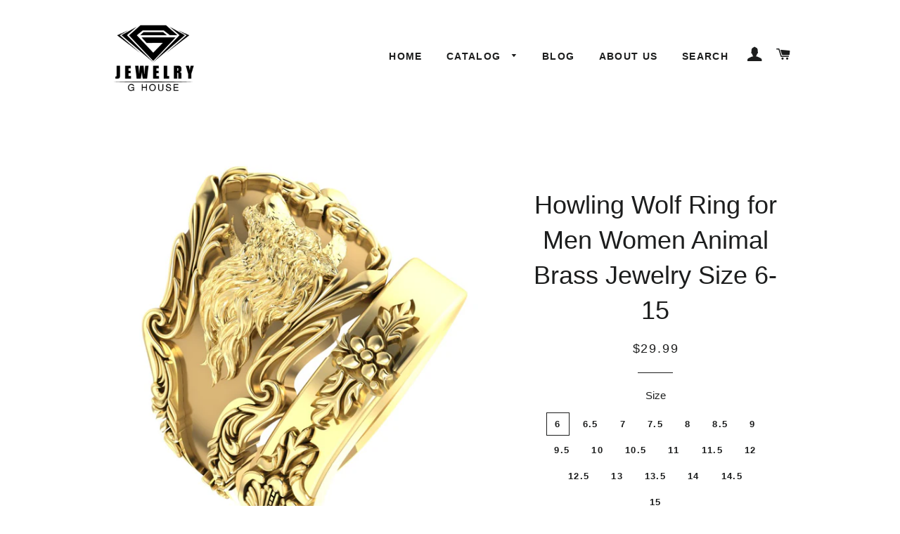

--- FILE ---
content_type: text/html; charset=utf-8
request_url: https://www.jewelryghouse.com/products/howling-wolf-ring-for-men-women-animal-brass-jewelry-size-6-15
body_size: 17287
content:
<!doctype html>
<!--[if lt IE 7]><html class="no-js lt-ie9 lt-ie8 lt-ie7" lang="en"> <![endif]-->
<!--[if IE 7]><html class="no-js lt-ie9 lt-ie8" lang="en"> <![endif]-->
<!--[if IE 8]><html class="no-js lt-ie9" lang="en"> <![endif]-->
<!--[if IE 9 ]><html class="ie9 no-js"> <![endif]-->
<!--[if (gt IE 9)|!(IE)]><!--> <html class="no-js"> <!--<![endif]-->
<head>

  <!-- Basic page needs ================================================== -->
  <meta charset="utf-8">
  <meta http-equiv="X-UA-Compatible" content="IE=edge,chrome=1">

  
  <link rel="shortcut icon" href="//www.jewelryghouse.com/cdn/shop/t/4/assets/favicon.png?v=162973350030993772031449329429" type="image/png" />
  

  <!-- Title and description ================================================== -->
  <title>
  Howling Wolf Ring for Men Women Animal Brass Jewelry Size 6-15 &ndash; JewelryGhouse
  </title>

  
  <meta name="description" content="[ HOW TO FIND RING SIZE  CLICK HERE ] -------------------------------[ PRODUCT DETAIL ]------------------------------- ✦ Condition: Brand new and high quality✦ Material: Brass✦ Stone: No Stone. ✦ Measurement: Approx. 14 mm. x 5 mm.✦ Ring Size: Avaliable in US Size 8, 8.5, 9, 9.5, 10, 10.5, 11, 11.5, 12, (please. send u">
  

  <!-- Helpers ================================================== -->
  <!-- /snippets/social-meta-tags.liquid -->


  <meta property="og:type" content="product">
  <meta property="og:title" content="Howling Wolf Ring for Men Women Animal Brass Jewelry Size 6-15">
  <meta property="og:url" content="https://www.jewelryghouse.com/products/howling-wolf-ring-for-men-women-animal-brass-jewelry-size-6-15">
  <meta property="og:description" content="[ HOW TO FIND RING SIZE  CLICK HERE ]
-------------------------------[ PRODUCT DETAIL ]-------------------------------
✦ Condition: Brand new and high quality✦ Material: Brass✦ Stone: No Stone. ✦ Measurement: Approx. 14 mm. x 5 mm.✦ Ring Size: Avaliable in US Size 8, 8.5, 9, 9.5, 10, 10.5, 11, 11.5, 12, (please. send us a message       the ring size would you like us to ship after press order, thank you!)✦ Color: Yellow✦ Styles: Skulls, Rocker, Biker, Gothic, Rock N&#39; Roll, Hip Hop, Steampunk
This article is crafted from .925 silver also commonly referred to as sterling silver. Sterling silver is the standard for beautiful high-quality silver jewelry and can not be replicated by lower priced silver plated jewelry. It is 92.5% pure silver, mixed with a 7.5% of alloys to add strength and durability to stand the test of time.
-------------------------------------------------------[ PRODUCTION AND SHIPPING TIME ]-------------------------------------------------------
✦ Production time is 7 -10 days. All products are handmade, made to order.
✦ Shipping Times:
         Europe: 4-8 business days         USA: 14-20 business days         Australia and everywhere else: 4-8 business day
✦You will be able to track the number in your local national post service tracking system.
✦ Please note that these are estimate delivery timelines according to the past experiences.           Eventually it will depend on your local post office services which they cannot give us the exact estimation.
✦ Please keep in mind that post office services are usually delayed during long holidays or festive season like Chirstmas, etc. due to heavy work load">
  
    <meta property="og:image" content="http://www.jewelryghouse.com/cdn/shop/files/2_6f546248-1e7f-48b3-9d8c-4ee63f63d639_grande.jpg?v=1695273464">
    <meta property="og:image:secure_url" content="https://www.jewelryghouse.com/cdn/shop/files/2_6f546248-1e7f-48b3-9d8c-4ee63f63d639_grande.jpg?v=1695273464">
  
    <meta property="og:image" content="http://www.jewelryghouse.com/cdn/shop/files/1_d1bfe1ab-b432-456a-b2b1-8a497235394e_grande.jpg?v=1695273464">
    <meta property="og:image:secure_url" content="https://www.jewelryghouse.com/cdn/shop/files/1_d1bfe1ab-b432-456a-b2b1-8a497235394e_grande.jpg?v=1695273464">
  
    <meta property="og:image" content="http://www.jewelryghouse.com/cdn/shop/files/a1_50f0cf66-f293-4345-8e33-6720469df530_grande.jpg?v=1695273444">
    <meta property="og:image:secure_url" content="https://www.jewelryghouse.com/cdn/shop/files/a1_50f0cf66-f293-4345-8e33-6720469df530_grande.jpg?v=1695273444">
  
  <meta property="og:price:amount" content="29.99">
  <meta property="og:price:currency" content="USD">

<meta property="og:site_name" content="JewelryGhouse">



  <meta name="twitter:card" content="summary">


  <meta name="twitter:site" content="@JewelryGhouse">


  <meta name="twitter:title" content="Howling Wolf Ring for Men Women Animal Brass Jewelry Size 6-15">
  <meta name="twitter:description" content="[ HOW TO FIND RING SIZE  CLICK HERE ]
-------------------------------[ PRODUCT DETAIL ]-------------------------------
✦ Condition: Brand new and high quality✦ Material: Brass✦ Stone: No Stone. ✦ Meas">
  <meta name="twitter:image" content="https://www.jewelryghouse.com/cdn/shop/files/a1_50f0cf66-f293-4345-8e33-6720469df530_large.jpg?v=1695273444">
  <meta name="twitter:image:width" content="480">
  <meta name="twitter:image:height" content="480">


  <link rel="canonical" href="https://www.jewelryghouse.com/products/howling-wolf-ring-for-men-women-animal-brass-jewelry-size-6-15">
  <meta name="viewport" content="width=device-width,initial-scale=1">
  <meta name="theme-color" content="#1c1d1d">

  <!-- CSS ================================================== -->
  <link href="//www.jewelryghouse.com/cdn/shop/t/4/assets/timber.scss.css?v=76534221420977441721654223061" rel="stylesheet" type="text/css" media="all" />
  <link href="//www.jewelryghouse.com/cdn/shop/t/4/assets/theme.scss.css?v=86898876499690832181654223061" rel="stylesheet" type="text/css" media="all" />
  




  <!-- Header hook for plugins ================================================== -->
  <script>window.performance && window.performance.mark && window.performance.mark('shopify.content_for_header.start');</script><meta id="shopify-digital-wallet" name="shopify-digital-wallet" content="/10811100/digital_wallets/dialog">
<meta name="shopify-checkout-api-token" content="ed73f4139f8bc5f2d57fb35a17d93cda">
<meta id="in-context-paypal-metadata" data-shop-id="10811100" data-venmo-supported="false" data-environment="production" data-locale="en_US" data-paypal-v4="true" data-currency="USD">
<link rel="alternate" type="application/json+oembed" href="https://www.jewelryghouse.com/products/howling-wolf-ring-for-men-women-animal-brass-jewelry-size-6-15.oembed">
<script async="async" src="/checkouts/internal/preloads.js?locale=en-US"></script>
<script id="shopify-features" type="application/json">{"accessToken":"ed73f4139f8bc5f2d57fb35a17d93cda","betas":["rich-media-storefront-analytics"],"domain":"www.jewelryghouse.com","predictiveSearch":true,"shopId":10811100,"locale":"en"}</script>
<script>var Shopify = Shopify || {};
Shopify.shop = "jewelryghouse.myshopify.com";
Shopify.locale = "en";
Shopify.currency = {"active":"USD","rate":"1.0"};
Shopify.country = "US";
Shopify.theme = {"name":"Brooklyn","id":77561095,"schema_name":null,"schema_version":null,"theme_store_id":730,"role":"main"};
Shopify.theme.handle = "null";
Shopify.theme.style = {"id":null,"handle":null};
Shopify.cdnHost = "www.jewelryghouse.com/cdn";
Shopify.routes = Shopify.routes || {};
Shopify.routes.root = "/";</script>
<script type="module">!function(o){(o.Shopify=o.Shopify||{}).modules=!0}(window);</script>
<script>!function(o){function n(){var o=[];function n(){o.push(Array.prototype.slice.apply(arguments))}return n.q=o,n}var t=o.Shopify=o.Shopify||{};t.loadFeatures=n(),t.autoloadFeatures=n()}(window);</script>
<script id="shop-js-analytics" type="application/json">{"pageType":"product"}</script>
<script defer="defer" async type="module" src="//www.jewelryghouse.com/cdn/shopifycloud/shop-js/modules/v2/client.init-shop-cart-sync_BN7fPSNr.en.esm.js"></script>
<script defer="defer" async type="module" src="//www.jewelryghouse.com/cdn/shopifycloud/shop-js/modules/v2/chunk.common_Cbph3Kss.esm.js"></script>
<script defer="defer" async type="module" src="//www.jewelryghouse.com/cdn/shopifycloud/shop-js/modules/v2/chunk.modal_DKumMAJ1.esm.js"></script>
<script type="module">
  await import("//www.jewelryghouse.com/cdn/shopifycloud/shop-js/modules/v2/client.init-shop-cart-sync_BN7fPSNr.en.esm.js");
await import("//www.jewelryghouse.com/cdn/shopifycloud/shop-js/modules/v2/chunk.common_Cbph3Kss.esm.js");
await import("//www.jewelryghouse.com/cdn/shopifycloud/shop-js/modules/v2/chunk.modal_DKumMAJ1.esm.js");

  window.Shopify.SignInWithShop?.initShopCartSync?.({"fedCMEnabled":true,"windoidEnabled":true});

</script>
<script id="__st">var __st={"a":10811100,"offset":25200,"reqid":"1e69d6e0-8a9a-44de-bccc-2369d87fbcae-1769776287","pageurl":"www.jewelryghouse.com\/products\/howling-wolf-ring-for-men-women-animal-brass-jewelry-size-6-15","u":"2e484d01c770","p":"product","rtyp":"product","rid":6884483432561};</script>
<script>window.ShopifyPaypalV4VisibilityTracking = true;</script>
<script id="captcha-bootstrap">!function(){'use strict';const t='contact',e='account',n='new_comment',o=[[t,t],['blogs',n],['comments',n],[t,'customer']],c=[[e,'customer_login'],[e,'guest_login'],[e,'recover_customer_password'],[e,'create_customer']],r=t=>t.map((([t,e])=>`form[action*='/${t}']:not([data-nocaptcha='true']) input[name='form_type'][value='${e}']`)).join(','),a=t=>()=>t?[...document.querySelectorAll(t)].map((t=>t.form)):[];function s(){const t=[...o],e=r(t);return a(e)}const i='password',u='form_key',d=['recaptcha-v3-token','g-recaptcha-response','h-captcha-response',i],f=()=>{try{return window.sessionStorage}catch{return}},m='__shopify_v',_=t=>t.elements[u];function p(t,e,n=!1){try{const o=window.sessionStorage,c=JSON.parse(o.getItem(e)),{data:r}=function(t){const{data:e,action:n}=t;return t[m]||n?{data:e,action:n}:{data:t,action:n}}(c);for(const[e,n]of Object.entries(r))t.elements[e]&&(t.elements[e].value=n);n&&o.removeItem(e)}catch(o){console.error('form repopulation failed',{error:o})}}const l='form_type',E='cptcha';function T(t){t.dataset[E]=!0}const w=window,h=w.document,L='Shopify',v='ce_forms',y='captcha';let A=!1;((t,e)=>{const n=(g='f06e6c50-85a8-45c8-87d0-21a2b65856fe',I='https://cdn.shopify.com/shopifycloud/storefront-forms-hcaptcha/ce_storefront_forms_captcha_hcaptcha.v1.5.2.iife.js',D={infoText:'Protected by hCaptcha',privacyText:'Privacy',termsText:'Terms'},(t,e,n)=>{const o=w[L][v],c=o.bindForm;if(c)return c(t,g,e,D).then(n);var r;o.q.push([[t,g,e,D],n]),r=I,A||(h.body.append(Object.assign(h.createElement('script'),{id:'captcha-provider',async:!0,src:r})),A=!0)});var g,I,D;w[L]=w[L]||{},w[L][v]=w[L][v]||{},w[L][v].q=[],w[L][y]=w[L][y]||{},w[L][y].protect=function(t,e){n(t,void 0,e),T(t)},Object.freeze(w[L][y]),function(t,e,n,w,h,L){const[v,y,A,g]=function(t,e,n){const i=e?o:[],u=t?c:[],d=[...i,...u],f=r(d),m=r(i),_=r(d.filter((([t,e])=>n.includes(e))));return[a(f),a(m),a(_),s()]}(w,h,L),I=t=>{const e=t.target;return e instanceof HTMLFormElement?e:e&&e.form},D=t=>v().includes(t);t.addEventListener('submit',(t=>{const e=I(t);if(!e)return;const n=D(e)&&!e.dataset.hcaptchaBound&&!e.dataset.recaptchaBound,o=_(e),c=g().includes(e)&&(!o||!o.value);(n||c)&&t.preventDefault(),c&&!n&&(function(t){try{if(!f())return;!function(t){const e=f();if(!e)return;const n=_(t);if(!n)return;const o=n.value;o&&e.removeItem(o)}(t);const e=Array.from(Array(32),(()=>Math.random().toString(36)[2])).join('');!function(t,e){_(t)||t.append(Object.assign(document.createElement('input'),{type:'hidden',name:u})),t.elements[u].value=e}(t,e),function(t,e){const n=f();if(!n)return;const o=[...t.querySelectorAll(`input[type='${i}']`)].map((({name:t})=>t)),c=[...d,...o],r={};for(const[a,s]of new FormData(t).entries())c.includes(a)||(r[a]=s);n.setItem(e,JSON.stringify({[m]:1,action:t.action,data:r}))}(t,e)}catch(e){console.error('failed to persist form',e)}}(e),e.submit())}));const S=(t,e)=>{t&&!t.dataset[E]&&(n(t,e.some((e=>e===t))),T(t))};for(const o of['focusin','change'])t.addEventListener(o,(t=>{const e=I(t);D(e)&&S(e,y())}));const B=e.get('form_key'),M=e.get(l),P=B&&M;t.addEventListener('DOMContentLoaded',(()=>{const t=y();if(P)for(const e of t)e.elements[l].value===M&&p(e,B);[...new Set([...A(),...v().filter((t=>'true'===t.dataset.shopifyCaptcha))])].forEach((e=>S(e,t)))}))}(h,new URLSearchParams(w.location.search),n,t,e,['guest_login'])})(!0,!0)}();</script>
<script integrity="sha256-4kQ18oKyAcykRKYeNunJcIwy7WH5gtpwJnB7kiuLZ1E=" data-source-attribution="shopify.loadfeatures" defer="defer" src="//www.jewelryghouse.com/cdn/shopifycloud/storefront/assets/storefront/load_feature-a0a9edcb.js" crossorigin="anonymous"></script>
<script data-source-attribution="shopify.dynamic_checkout.dynamic.init">var Shopify=Shopify||{};Shopify.PaymentButton=Shopify.PaymentButton||{isStorefrontPortableWallets:!0,init:function(){window.Shopify.PaymentButton.init=function(){};var t=document.createElement("script");t.src="https://www.jewelryghouse.com/cdn/shopifycloud/portable-wallets/latest/portable-wallets.en.js",t.type="module",document.head.appendChild(t)}};
</script>
<script data-source-attribution="shopify.dynamic_checkout.buyer_consent">
  function portableWalletsHideBuyerConsent(e){var t=document.getElementById("shopify-buyer-consent"),n=document.getElementById("shopify-subscription-policy-button");t&&n&&(t.classList.add("hidden"),t.setAttribute("aria-hidden","true"),n.removeEventListener("click",e))}function portableWalletsShowBuyerConsent(e){var t=document.getElementById("shopify-buyer-consent"),n=document.getElementById("shopify-subscription-policy-button");t&&n&&(t.classList.remove("hidden"),t.removeAttribute("aria-hidden"),n.addEventListener("click",e))}window.Shopify?.PaymentButton&&(window.Shopify.PaymentButton.hideBuyerConsent=portableWalletsHideBuyerConsent,window.Shopify.PaymentButton.showBuyerConsent=portableWalletsShowBuyerConsent);
</script>
<script data-source-attribution="shopify.dynamic_checkout.cart.bootstrap">document.addEventListener("DOMContentLoaded",(function(){function t(){return document.querySelector("shopify-accelerated-checkout-cart, shopify-accelerated-checkout")}if(t())Shopify.PaymentButton.init();else{new MutationObserver((function(e,n){t()&&(Shopify.PaymentButton.init(),n.disconnect())})).observe(document.body,{childList:!0,subtree:!0})}}));
</script>
<link id="shopify-accelerated-checkout-styles" rel="stylesheet" media="screen" href="https://www.jewelryghouse.com/cdn/shopifycloud/portable-wallets/latest/accelerated-checkout-backwards-compat.css" crossorigin="anonymous">
<style id="shopify-accelerated-checkout-cart">
        #shopify-buyer-consent {
  margin-top: 1em;
  display: inline-block;
  width: 100%;
}

#shopify-buyer-consent.hidden {
  display: none;
}

#shopify-subscription-policy-button {
  background: none;
  border: none;
  padding: 0;
  text-decoration: underline;
  font-size: inherit;
  cursor: pointer;
}

#shopify-subscription-policy-button::before {
  box-shadow: none;
}

      </style>

<script>window.performance && window.performance.mark && window.performance.mark('shopify.content_for_header.end');</script>
  <!-- /snippets/oldIE-js.liquid -->


<!--[if lt IE 9]>
<script src="//cdnjs.cloudflare.com/ajax/libs/html5shiv/3.7.2/html5shiv.min.js" type="text/javascript"></script>
<script src="//www.jewelryghouse.com/cdn/shop/t/4/assets/respond.min.js?v=52248677837542619231449116086" type="text/javascript"></script>
<link href="//www.jewelryghouse.com/cdn/shop/t/4/assets/respond-proxy.html" id="respond-proxy" rel="respond-proxy" />
<link href="//www.jewelryghouse.com/search?q=d5ee0eb09ecfc6b33688812cd3dcc7f0" id="respond-redirect" rel="respond-redirect" />
<script src="//www.jewelryghouse.com/search?q=d5ee0eb09ecfc6b33688812cd3dcc7f0" type="text/javascript"></script>
<![endif]-->


<!--[if (lte IE 9) ]><script src="//www.jewelryghouse.com/cdn/shop/t/4/assets/match-media.min.js?v=159635276924582161481449116086" type="text/javascript"></script><![endif]-->


  <script src="//ajax.googleapis.com/ajax/libs/jquery/1.11.0/jquery.min.js" type="text/javascript"></script>
  <script src="//www.jewelryghouse.com/cdn/shop/t/4/assets/modernizr.min.js?v=21391054748206432451449116086" type="text/javascript"></script>

  
  

<link href="https://monorail-edge.shopifysvc.com" rel="dns-prefetch">
<script>(function(){if ("sendBeacon" in navigator && "performance" in window) {try {var session_token_from_headers = performance.getEntriesByType('navigation')[0].serverTiming.find(x => x.name == '_s').description;} catch {var session_token_from_headers = undefined;}var session_cookie_matches = document.cookie.match(/_shopify_s=([^;]*)/);var session_token_from_cookie = session_cookie_matches && session_cookie_matches.length === 2 ? session_cookie_matches[1] : "";var session_token = session_token_from_headers || session_token_from_cookie || "";function handle_abandonment_event(e) {var entries = performance.getEntries().filter(function(entry) {return /monorail-edge.shopifysvc.com/.test(entry.name);});if (!window.abandonment_tracked && entries.length === 0) {window.abandonment_tracked = true;var currentMs = Date.now();var navigation_start = performance.timing.navigationStart;var payload = {shop_id: 10811100,url: window.location.href,navigation_start,duration: currentMs - navigation_start,session_token,page_type: "product"};window.navigator.sendBeacon("https://monorail-edge.shopifysvc.com/v1/produce", JSON.stringify({schema_id: "online_store_buyer_site_abandonment/1.1",payload: payload,metadata: {event_created_at_ms: currentMs,event_sent_at_ms: currentMs}}));}}window.addEventListener('pagehide', handle_abandonment_event);}}());</script>
<script id="web-pixels-manager-setup">(function e(e,d,r,n,o){if(void 0===o&&(o={}),!Boolean(null===(a=null===(i=window.Shopify)||void 0===i?void 0:i.analytics)||void 0===a?void 0:a.replayQueue)){var i,a;window.Shopify=window.Shopify||{};var t=window.Shopify;t.analytics=t.analytics||{};var s=t.analytics;s.replayQueue=[],s.publish=function(e,d,r){return s.replayQueue.push([e,d,r]),!0};try{self.performance.mark("wpm:start")}catch(e){}var l=function(){var e={modern:/Edge?\/(1{2}[4-9]|1[2-9]\d|[2-9]\d{2}|\d{4,})\.\d+(\.\d+|)|Firefox\/(1{2}[4-9]|1[2-9]\d|[2-9]\d{2}|\d{4,})\.\d+(\.\d+|)|Chrom(ium|e)\/(9{2}|\d{3,})\.\d+(\.\d+|)|(Maci|X1{2}).+ Version\/(15\.\d+|(1[6-9]|[2-9]\d|\d{3,})\.\d+)([,.]\d+|)( \(\w+\)|)( Mobile\/\w+|) Safari\/|Chrome.+OPR\/(9{2}|\d{3,})\.\d+\.\d+|(CPU[ +]OS|iPhone[ +]OS|CPU[ +]iPhone|CPU IPhone OS|CPU iPad OS)[ +]+(15[._]\d+|(1[6-9]|[2-9]\d|\d{3,})[._]\d+)([._]\d+|)|Android:?[ /-](13[3-9]|1[4-9]\d|[2-9]\d{2}|\d{4,})(\.\d+|)(\.\d+|)|Android.+Firefox\/(13[5-9]|1[4-9]\d|[2-9]\d{2}|\d{4,})\.\d+(\.\d+|)|Android.+Chrom(ium|e)\/(13[3-9]|1[4-9]\d|[2-9]\d{2}|\d{4,})\.\d+(\.\d+|)|SamsungBrowser\/([2-9]\d|\d{3,})\.\d+/,legacy:/Edge?\/(1[6-9]|[2-9]\d|\d{3,})\.\d+(\.\d+|)|Firefox\/(5[4-9]|[6-9]\d|\d{3,})\.\d+(\.\d+|)|Chrom(ium|e)\/(5[1-9]|[6-9]\d|\d{3,})\.\d+(\.\d+|)([\d.]+$|.*Safari\/(?![\d.]+ Edge\/[\d.]+$))|(Maci|X1{2}).+ Version\/(10\.\d+|(1[1-9]|[2-9]\d|\d{3,})\.\d+)([,.]\d+|)( \(\w+\)|)( Mobile\/\w+|) Safari\/|Chrome.+OPR\/(3[89]|[4-9]\d|\d{3,})\.\d+\.\d+|(CPU[ +]OS|iPhone[ +]OS|CPU[ +]iPhone|CPU IPhone OS|CPU iPad OS)[ +]+(10[._]\d+|(1[1-9]|[2-9]\d|\d{3,})[._]\d+)([._]\d+|)|Android:?[ /-](13[3-9]|1[4-9]\d|[2-9]\d{2}|\d{4,})(\.\d+|)(\.\d+|)|Mobile Safari.+OPR\/([89]\d|\d{3,})\.\d+\.\d+|Android.+Firefox\/(13[5-9]|1[4-9]\d|[2-9]\d{2}|\d{4,})\.\d+(\.\d+|)|Android.+Chrom(ium|e)\/(13[3-9]|1[4-9]\d|[2-9]\d{2}|\d{4,})\.\d+(\.\d+|)|Android.+(UC? ?Browser|UCWEB|U3)[ /]?(15\.([5-9]|\d{2,})|(1[6-9]|[2-9]\d|\d{3,})\.\d+)\.\d+|SamsungBrowser\/(5\.\d+|([6-9]|\d{2,})\.\d+)|Android.+MQ{2}Browser\/(14(\.(9|\d{2,})|)|(1[5-9]|[2-9]\d|\d{3,})(\.\d+|))(\.\d+|)|K[Aa][Ii]OS\/(3\.\d+|([4-9]|\d{2,})\.\d+)(\.\d+|)/},d=e.modern,r=e.legacy,n=navigator.userAgent;return n.match(d)?"modern":n.match(r)?"legacy":"unknown"}(),u="modern"===l?"modern":"legacy",c=(null!=n?n:{modern:"",legacy:""})[u],f=function(e){return[e.baseUrl,"/wpm","/b",e.hashVersion,"modern"===e.buildTarget?"m":"l",".js"].join("")}({baseUrl:d,hashVersion:r,buildTarget:u}),m=function(e){var d=e.version,r=e.bundleTarget,n=e.surface,o=e.pageUrl,i=e.monorailEndpoint;return{emit:function(e){var a=e.status,t=e.errorMsg,s=(new Date).getTime(),l=JSON.stringify({metadata:{event_sent_at_ms:s},events:[{schema_id:"web_pixels_manager_load/3.1",payload:{version:d,bundle_target:r,page_url:o,status:a,surface:n,error_msg:t},metadata:{event_created_at_ms:s}}]});if(!i)return console&&console.warn&&console.warn("[Web Pixels Manager] No Monorail endpoint provided, skipping logging."),!1;try{return self.navigator.sendBeacon.bind(self.navigator)(i,l)}catch(e){}var u=new XMLHttpRequest;try{return u.open("POST",i,!0),u.setRequestHeader("Content-Type","text/plain"),u.send(l),!0}catch(e){return console&&console.warn&&console.warn("[Web Pixels Manager] Got an unhandled error while logging to Monorail."),!1}}}}({version:r,bundleTarget:l,surface:e.surface,pageUrl:self.location.href,monorailEndpoint:e.monorailEndpoint});try{o.browserTarget=l,function(e){var d=e.src,r=e.async,n=void 0===r||r,o=e.onload,i=e.onerror,a=e.sri,t=e.scriptDataAttributes,s=void 0===t?{}:t,l=document.createElement("script"),u=document.querySelector("head"),c=document.querySelector("body");if(l.async=n,l.src=d,a&&(l.integrity=a,l.crossOrigin="anonymous"),s)for(var f in s)if(Object.prototype.hasOwnProperty.call(s,f))try{l.dataset[f]=s[f]}catch(e){}if(o&&l.addEventListener("load",o),i&&l.addEventListener("error",i),u)u.appendChild(l);else{if(!c)throw new Error("Did not find a head or body element to append the script");c.appendChild(l)}}({src:f,async:!0,onload:function(){if(!function(){var e,d;return Boolean(null===(d=null===(e=window.Shopify)||void 0===e?void 0:e.analytics)||void 0===d?void 0:d.initialized)}()){var d=window.webPixelsManager.init(e)||void 0;if(d){var r=window.Shopify.analytics;r.replayQueue.forEach((function(e){var r=e[0],n=e[1],o=e[2];d.publishCustomEvent(r,n,o)})),r.replayQueue=[],r.publish=d.publishCustomEvent,r.visitor=d.visitor,r.initialized=!0}}},onerror:function(){return m.emit({status:"failed",errorMsg:"".concat(f," has failed to load")})},sri:function(e){var d=/^sha384-[A-Za-z0-9+/=]+$/;return"string"==typeof e&&d.test(e)}(c)?c:"",scriptDataAttributes:o}),m.emit({status:"loading"})}catch(e){m.emit({status:"failed",errorMsg:(null==e?void 0:e.message)||"Unknown error"})}}})({shopId: 10811100,storefrontBaseUrl: "https://www.jewelryghouse.com",extensionsBaseUrl: "https://extensions.shopifycdn.com/cdn/shopifycloud/web-pixels-manager",monorailEndpoint: "https://monorail-edge.shopifysvc.com/unstable/produce_batch",surface: "storefront-renderer",enabledBetaFlags: ["2dca8a86"],webPixelsConfigList: [{"id":"397574257","configuration":"{\"config\":\"{\\\"pixel_id\\\":\\\"G-D0JFP602RK\\\",\\\"gtag_events\\\":[{\\\"type\\\":\\\"purchase\\\",\\\"action_label\\\":\\\"G-D0JFP602RK\\\"},{\\\"type\\\":\\\"page_view\\\",\\\"action_label\\\":\\\"G-D0JFP602RK\\\"},{\\\"type\\\":\\\"view_item\\\",\\\"action_label\\\":\\\"G-D0JFP602RK\\\"},{\\\"type\\\":\\\"search\\\",\\\"action_label\\\":\\\"G-D0JFP602RK\\\"},{\\\"type\\\":\\\"add_to_cart\\\",\\\"action_label\\\":\\\"G-D0JFP602RK\\\"},{\\\"type\\\":\\\"begin_checkout\\\",\\\"action_label\\\":\\\"G-D0JFP602RK\\\"},{\\\"type\\\":\\\"add_payment_info\\\",\\\"action_label\\\":\\\"G-D0JFP602RK\\\"}],\\\"enable_monitoring_mode\\\":false}\"}","eventPayloadVersion":"v1","runtimeContext":"OPEN","scriptVersion":"b2a88bafab3e21179ed38636efcd8a93","type":"APP","apiClientId":1780363,"privacyPurposes":[],"dataSharingAdjustments":{"protectedCustomerApprovalScopes":["read_customer_address","read_customer_email","read_customer_name","read_customer_personal_data","read_customer_phone"]}},{"id":"shopify-app-pixel","configuration":"{}","eventPayloadVersion":"v1","runtimeContext":"STRICT","scriptVersion":"0450","apiClientId":"shopify-pixel","type":"APP","privacyPurposes":["ANALYTICS","MARKETING"]},{"id":"shopify-custom-pixel","eventPayloadVersion":"v1","runtimeContext":"LAX","scriptVersion":"0450","apiClientId":"shopify-pixel","type":"CUSTOM","privacyPurposes":["ANALYTICS","MARKETING"]}],isMerchantRequest: false,initData: {"shop":{"name":"JewelryGhouse","paymentSettings":{"currencyCode":"USD"},"myshopifyDomain":"jewelryghouse.myshopify.com","countryCode":"TH","storefrontUrl":"https:\/\/www.jewelryghouse.com"},"customer":null,"cart":null,"checkout":null,"productVariants":[{"price":{"amount":29.99,"currencyCode":"USD"},"product":{"title":"Howling Wolf Ring for Men Women Animal Brass Jewelry Size 6-15","vendor":"JewelryGhouse","id":"6884483432561","untranslatedTitle":"Howling Wolf Ring for Men Women Animal Brass Jewelry Size 6-15","url":"\/products\/howling-wolf-ring-for-men-women-animal-brass-jewelry-size-6-15","type":"Mens Ring"},"id":"40254625316977","image":{"src":"\/\/www.jewelryghouse.com\/cdn\/shop\/files\/a1_50f0cf66-f293-4345-8e33-6720469df530.jpg?v=1695273444"},"sku":null,"title":"6","untranslatedTitle":"6"},{"price":{"amount":29.99,"currencyCode":"USD"},"product":{"title":"Howling Wolf Ring for Men Women Animal Brass Jewelry Size 6-15","vendor":"JewelryGhouse","id":"6884483432561","untranslatedTitle":"Howling Wolf Ring for Men Women Animal Brass Jewelry Size 6-15","url":"\/products\/howling-wolf-ring-for-men-women-animal-brass-jewelry-size-6-15","type":"Mens Ring"},"id":"40254625349745","image":{"src":"\/\/www.jewelryghouse.com\/cdn\/shop\/files\/a1_50f0cf66-f293-4345-8e33-6720469df530.jpg?v=1695273444"},"sku":null,"title":"6.5","untranslatedTitle":"6.5"},{"price":{"amount":29.99,"currencyCode":"USD"},"product":{"title":"Howling Wolf Ring for Men Women Animal Brass Jewelry Size 6-15","vendor":"JewelryGhouse","id":"6884483432561","untranslatedTitle":"Howling Wolf Ring for Men Women Animal Brass Jewelry Size 6-15","url":"\/products\/howling-wolf-ring-for-men-women-animal-brass-jewelry-size-6-15","type":"Mens Ring"},"id":"40254625382513","image":{"src":"\/\/www.jewelryghouse.com\/cdn\/shop\/files\/a1_50f0cf66-f293-4345-8e33-6720469df530.jpg?v=1695273444"},"sku":null,"title":"7","untranslatedTitle":"7"},{"price":{"amount":29.99,"currencyCode":"USD"},"product":{"title":"Howling Wolf Ring for Men Women Animal Brass Jewelry Size 6-15","vendor":"JewelryGhouse","id":"6884483432561","untranslatedTitle":"Howling Wolf Ring for Men Women Animal Brass Jewelry Size 6-15","url":"\/products\/howling-wolf-ring-for-men-women-animal-brass-jewelry-size-6-15","type":"Mens Ring"},"id":"40254625415281","image":{"src":"\/\/www.jewelryghouse.com\/cdn\/shop\/files\/a1_50f0cf66-f293-4345-8e33-6720469df530.jpg?v=1695273444"},"sku":null,"title":"7.5","untranslatedTitle":"7.5"},{"price":{"amount":29.99,"currencyCode":"USD"},"product":{"title":"Howling Wolf Ring for Men Women Animal Brass Jewelry Size 6-15","vendor":"JewelryGhouse","id":"6884483432561","untranslatedTitle":"Howling Wolf Ring for Men Women Animal Brass Jewelry Size 6-15","url":"\/products\/howling-wolf-ring-for-men-women-animal-brass-jewelry-size-6-15","type":"Mens Ring"},"id":"40254625448049","image":{"src":"\/\/www.jewelryghouse.com\/cdn\/shop\/files\/a1_50f0cf66-f293-4345-8e33-6720469df530.jpg?v=1695273444"},"sku":null,"title":"8","untranslatedTitle":"8"},{"price":{"amount":29.99,"currencyCode":"USD"},"product":{"title":"Howling Wolf Ring for Men Women Animal Brass Jewelry Size 6-15","vendor":"JewelryGhouse","id":"6884483432561","untranslatedTitle":"Howling Wolf Ring for Men Women Animal Brass Jewelry Size 6-15","url":"\/products\/howling-wolf-ring-for-men-women-animal-brass-jewelry-size-6-15","type":"Mens Ring"},"id":"40254625480817","image":{"src":"\/\/www.jewelryghouse.com\/cdn\/shop\/files\/a1_50f0cf66-f293-4345-8e33-6720469df530.jpg?v=1695273444"},"sku":null,"title":"8.5","untranslatedTitle":"8.5"},{"price":{"amount":29.99,"currencyCode":"USD"},"product":{"title":"Howling Wolf Ring for Men Women Animal Brass Jewelry Size 6-15","vendor":"JewelryGhouse","id":"6884483432561","untranslatedTitle":"Howling Wolf Ring for Men Women Animal Brass Jewelry Size 6-15","url":"\/products\/howling-wolf-ring-for-men-women-animal-brass-jewelry-size-6-15","type":"Mens Ring"},"id":"40254625513585","image":{"src":"\/\/www.jewelryghouse.com\/cdn\/shop\/files\/a1_50f0cf66-f293-4345-8e33-6720469df530.jpg?v=1695273444"},"sku":null,"title":"9","untranslatedTitle":"9"},{"price":{"amount":29.99,"currencyCode":"USD"},"product":{"title":"Howling Wolf Ring for Men Women Animal Brass Jewelry Size 6-15","vendor":"JewelryGhouse","id":"6884483432561","untranslatedTitle":"Howling Wolf Ring for Men Women Animal Brass Jewelry Size 6-15","url":"\/products\/howling-wolf-ring-for-men-women-animal-brass-jewelry-size-6-15","type":"Mens Ring"},"id":"40254625546353","image":{"src":"\/\/www.jewelryghouse.com\/cdn\/shop\/files\/a1_50f0cf66-f293-4345-8e33-6720469df530.jpg?v=1695273444"},"sku":null,"title":"9.5","untranslatedTitle":"9.5"},{"price":{"amount":29.99,"currencyCode":"USD"},"product":{"title":"Howling Wolf Ring for Men Women Animal Brass Jewelry Size 6-15","vendor":"JewelryGhouse","id":"6884483432561","untranslatedTitle":"Howling Wolf Ring for Men Women Animal Brass Jewelry Size 6-15","url":"\/products\/howling-wolf-ring-for-men-women-animal-brass-jewelry-size-6-15","type":"Mens Ring"},"id":"40254625579121","image":{"src":"\/\/www.jewelryghouse.com\/cdn\/shop\/files\/a1_50f0cf66-f293-4345-8e33-6720469df530.jpg?v=1695273444"},"sku":null,"title":"10","untranslatedTitle":"10"},{"price":{"amount":29.99,"currencyCode":"USD"},"product":{"title":"Howling Wolf Ring for Men Women Animal Brass Jewelry Size 6-15","vendor":"JewelryGhouse","id":"6884483432561","untranslatedTitle":"Howling Wolf Ring for Men Women Animal Brass Jewelry Size 6-15","url":"\/products\/howling-wolf-ring-for-men-women-animal-brass-jewelry-size-6-15","type":"Mens Ring"},"id":"40254625611889","image":{"src":"\/\/www.jewelryghouse.com\/cdn\/shop\/files\/a1_50f0cf66-f293-4345-8e33-6720469df530.jpg?v=1695273444"},"sku":null,"title":"10.5","untranslatedTitle":"10.5"},{"price":{"amount":29.99,"currencyCode":"USD"},"product":{"title":"Howling Wolf Ring for Men Women Animal Brass Jewelry Size 6-15","vendor":"JewelryGhouse","id":"6884483432561","untranslatedTitle":"Howling Wolf Ring for Men Women Animal Brass Jewelry Size 6-15","url":"\/products\/howling-wolf-ring-for-men-women-animal-brass-jewelry-size-6-15","type":"Mens Ring"},"id":"40254625644657","image":{"src":"\/\/www.jewelryghouse.com\/cdn\/shop\/files\/a1_50f0cf66-f293-4345-8e33-6720469df530.jpg?v=1695273444"},"sku":null,"title":"11","untranslatedTitle":"11"},{"price":{"amount":29.99,"currencyCode":"USD"},"product":{"title":"Howling Wolf Ring for Men Women Animal Brass Jewelry Size 6-15","vendor":"JewelryGhouse","id":"6884483432561","untranslatedTitle":"Howling Wolf Ring for Men Women Animal Brass Jewelry Size 6-15","url":"\/products\/howling-wolf-ring-for-men-women-animal-brass-jewelry-size-6-15","type":"Mens Ring"},"id":"40254625677425","image":{"src":"\/\/www.jewelryghouse.com\/cdn\/shop\/files\/a1_50f0cf66-f293-4345-8e33-6720469df530.jpg?v=1695273444"},"sku":null,"title":"11.5","untranslatedTitle":"11.5"},{"price":{"amount":29.99,"currencyCode":"USD"},"product":{"title":"Howling Wolf Ring for Men Women Animal Brass Jewelry Size 6-15","vendor":"JewelryGhouse","id":"6884483432561","untranslatedTitle":"Howling Wolf Ring for Men Women Animal Brass Jewelry Size 6-15","url":"\/products\/howling-wolf-ring-for-men-women-animal-brass-jewelry-size-6-15","type":"Mens Ring"},"id":"40254625710193","image":{"src":"\/\/www.jewelryghouse.com\/cdn\/shop\/files\/a1_50f0cf66-f293-4345-8e33-6720469df530.jpg?v=1695273444"},"sku":null,"title":"12","untranslatedTitle":"12"},{"price":{"amount":29.99,"currencyCode":"USD"},"product":{"title":"Howling Wolf Ring for Men Women Animal Brass Jewelry Size 6-15","vendor":"JewelryGhouse","id":"6884483432561","untranslatedTitle":"Howling Wolf Ring for Men Women Animal Brass Jewelry Size 6-15","url":"\/products\/howling-wolf-ring-for-men-women-animal-brass-jewelry-size-6-15","type":"Mens Ring"},"id":"40254625742961","image":{"src":"\/\/www.jewelryghouse.com\/cdn\/shop\/files\/a1_50f0cf66-f293-4345-8e33-6720469df530.jpg?v=1695273444"},"sku":null,"title":"12.5","untranslatedTitle":"12.5"},{"price":{"amount":29.99,"currencyCode":"USD"},"product":{"title":"Howling Wolf Ring for Men Women Animal Brass Jewelry Size 6-15","vendor":"JewelryGhouse","id":"6884483432561","untranslatedTitle":"Howling Wolf Ring for Men Women Animal Brass Jewelry Size 6-15","url":"\/products\/howling-wolf-ring-for-men-women-animal-brass-jewelry-size-6-15","type":"Mens Ring"},"id":"40254625775729","image":{"src":"\/\/www.jewelryghouse.com\/cdn\/shop\/files\/a1_50f0cf66-f293-4345-8e33-6720469df530.jpg?v=1695273444"},"sku":null,"title":"13","untranslatedTitle":"13"},{"price":{"amount":29.99,"currencyCode":"USD"},"product":{"title":"Howling Wolf Ring for Men Women Animal Brass Jewelry Size 6-15","vendor":"JewelryGhouse","id":"6884483432561","untranslatedTitle":"Howling Wolf Ring for Men Women Animal Brass Jewelry Size 6-15","url":"\/products\/howling-wolf-ring-for-men-women-animal-brass-jewelry-size-6-15","type":"Mens Ring"},"id":"40254625808497","image":{"src":"\/\/www.jewelryghouse.com\/cdn\/shop\/files\/a1_50f0cf66-f293-4345-8e33-6720469df530.jpg?v=1695273444"},"sku":null,"title":"13.5","untranslatedTitle":"13.5"},{"price":{"amount":29.99,"currencyCode":"USD"},"product":{"title":"Howling Wolf Ring for Men Women Animal Brass Jewelry Size 6-15","vendor":"JewelryGhouse","id":"6884483432561","untranslatedTitle":"Howling Wolf Ring for Men Women Animal Brass Jewelry Size 6-15","url":"\/products\/howling-wolf-ring-for-men-women-animal-brass-jewelry-size-6-15","type":"Mens Ring"},"id":"40254625841265","image":{"src":"\/\/www.jewelryghouse.com\/cdn\/shop\/files\/a1_50f0cf66-f293-4345-8e33-6720469df530.jpg?v=1695273444"},"sku":null,"title":"14","untranslatedTitle":"14"},{"price":{"amount":29.99,"currencyCode":"USD"},"product":{"title":"Howling Wolf Ring for Men Women Animal Brass Jewelry Size 6-15","vendor":"JewelryGhouse","id":"6884483432561","untranslatedTitle":"Howling Wolf Ring for Men Women Animal Brass Jewelry Size 6-15","url":"\/products\/howling-wolf-ring-for-men-women-animal-brass-jewelry-size-6-15","type":"Mens Ring"},"id":"40254625874033","image":{"src":"\/\/www.jewelryghouse.com\/cdn\/shop\/files\/a1_50f0cf66-f293-4345-8e33-6720469df530.jpg?v=1695273444"},"sku":null,"title":"14.5","untranslatedTitle":"14.5"},{"price":{"amount":29.99,"currencyCode":"USD"},"product":{"title":"Howling Wolf Ring for Men Women Animal Brass Jewelry Size 6-15","vendor":"JewelryGhouse","id":"6884483432561","untranslatedTitle":"Howling Wolf Ring for Men Women Animal Brass Jewelry Size 6-15","url":"\/products\/howling-wolf-ring-for-men-women-animal-brass-jewelry-size-6-15","type":"Mens Ring"},"id":"40254625906801","image":{"src":"\/\/www.jewelryghouse.com\/cdn\/shop\/files\/a1_50f0cf66-f293-4345-8e33-6720469df530.jpg?v=1695273444"},"sku":null,"title":"15","untranslatedTitle":"15"}],"purchasingCompany":null},},"https://www.jewelryghouse.com/cdn","1d2a099fw23dfb22ep557258f5m7a2edbae",{"modern":"","legacy":""},{"shopId":"10811100","storefrontBaseUrl":"https:\/\/www.jewelryghouse.com","extensionBaseUrl":"https:\/\/extensions.shopifycdn.com\/cdn\/shopifycloud\/web-pixels-manager","surface":"storefront-renderer","enabledBetaFlags":"[\"2dca8a86\"]","isMerchantRequest":"false","hashVersion":"1d2a099fw23dfb22ep557258f5m7a2edbae","publish":"custom","events":"[[\"page_viewed\",{}],[\"product_viewed\",{\"productVariant\":{\"price\":{\"amount\":29.99,\"currencyCode\":\"USD\"},\"product\":{\"title\":\"Howling Wolf Ring for Men Women Animal Brass Jewelry Size 6-15\",\"vendor\":\"JewelryGhouse\",\"id\":\"6884483432561\",\"untranslatedTitle\":\"Howling Wolf Ring for Men Women Animal Brass Jewelry Size 6-15\",\"url\":\"\/products\/howling-wolf-ring-for-men-women-animal-brass-jewelry-size-6-15\",\"type\":\"Mens Ring\"},\"id\":\"40254625316977\",\"image\":{\"src\":\"\/\/www.jewelryghouse.com\/cdn\/shop\/files\/a1_50f0cf66-f293-4345-8e33-6720469df530.jpg?v=1695273444\"},\"sku\":null,\"title\":\"6\",\"untranslatedTitle\":\"6\"}}]]"});</script><script>
  window.ShopifyAnalytics = window.ShopifyAnalytics || {};
  window.ShopifyAnalytics.meta = window.ShopifyAnalytics.meta || {};
  window.ShopifyAnalytics.meta.currency = 'USD';
  var meta = {"product":{"id":6884483432561,"gid":"gid:\/\/shopify\/Product\/6884483432561","vendor":"JewelryGhouse","type":"Mens Ring","handle":"howling-wolf-ring-for-men-women-animal-brass-jewelry-size-6-15","variants":[{"id":40254625316977,"price":2999,"name":"Howling Wolf Ring for Men Women Animal Brass Jewelry Size 6-15 - 6","public_title":"6","sku":null},{"id":40254625349745,"price":2999,"name":"Howling Wolf Ring for Men Women Animal Brass Jewelry Size 6-15 - 6.5","public_title":"6.5","sku":null},{"id":40254625382513,"price":2999,"name":"Howling Wolf Ring for Men Women Animal Brass Jewelry Size 6-15 - 7","public_title":"7","sku":null},{"id":40254625415281,"price":2999,"name":"Howling Wolf Ring for Men Women Animal Brass Jewelry Size 6-15 - 7.5","public_title":"7.5","sku":null},{"id":40254625448049,"price":2999,"name":"Howling Wolf Ring for Men Women Animal Brass Jewelry Size 6-15 - 8","public_title":"8","sku":null},{"id":40254625480817,"price":2999,"name":"Howling Wolf Ring for Men Women Animal Brass Jewelry Size 6-15 - 8.5","public_title":"8.5","sku":null},{"id":40254625513585,"price":2999,"name":"Howling Wolf Ring for Men Women Animal Brass Jewelry Size 6-15 - 9","public_title":"9","sku":null},{"id":40254625546353,"price":2999,"name":"Howling Wolf Ring for Men Women Animal Brass Jewelry Size 6-15 - 9.5","public_title":"9.5","sku":null},{"id":40254625579121,"price":2999,"name":"Howling Wolf Ring for Men Women Animal Brass Jewelry Size 6-15 - 10","public_title":"10","sku":null},{"id":40254625611889,"price":2999,"name":"Howling Wolf Ring for Men Women Animal Brass Jewelry Size 6-15 - 10.5","public_title":"10.5","sku":null},{"id":40254625644657,"price":2999,"name":"Howling Wolf Ring for Men Women Animal Brass Jewelry Size 6-15 - 11","public_title":"11","sku":null},{"id":40254625677425,"price":2999,"name":"Howling Wolf Ring for Men Women Animal Brass Jewelry Size 6-15 - 11.5","public_title":"11.5","sku":null},{"id":40254625710193,"price":2999,"name":"Howling Wolf Ring for Men Women Animal Brass Jewelry Size 6-15 - 12","public_title":"12","sku":null},{"id":40254625742961,"price":2999,"name":"Howling Wolf Ring for Men Women Animal Brass Jewelry Size 6-15 - 12.5","public_title":"12.5","sku":null},{"id":40254625775729,"price":2999,"name":"Howling Wolf Ring for Men Women Animal Brass Jewelry Size 6-15 - 13","public_title":"13","sku":null},{"id":40254625808497,"price":2999,"name":"Howling Wolf Ring for Men Women Animal Brass Jewelry Size 6-15 - 13.5","public_title":"13.5","sku":null},{"id":40254625841265,"price":2999,"name":"Howling Wolf Ring for Men Women Animal Brass Jewelry Size 6-15 - 14","public_title":"14","sku":null},{"id":40254625874033,"price":2999,"name":"Howling Wolf Ring for Men Women Animal Brass Jewelry Size 6-15 - 14.5","public_title":"14.5","sku":null},{"id":40254625906801,"price":2999,"name":"Howling Wolf Ring for Men Women Animal Brass Jewelry Size 6-15 - 15","public_title":"15","sku":null}],"remote":false},"page":{"pageType":"product","resourceType":"product","resourceId":6884483432561,"requestId":"1e69d6e0-8a9a-44de-bccc-2369d87fbcae-1769776287"}};
  for (var attr in meta) {
    window.ShopifyAnalytics.meta[attr] = meta[attr];
  }
</script>
<script class="analytics">
  (function () {
    var customDocumentWrite = function(content) {
      var jquery = null;

      if (window.jQuery) {
        jquery = window.jQuery;
      } else if (window.Checkout && window.Checkout.$) {
        jquery = window.Checkout.$;
      }

      if (jquery) {
        jquery('body').append(content);
      }
    };

    var hasLoggedConversion = function(token) {
      if (token) {
        return document.cookie.indexOf('loggedConversion=' + token) !== -1;
      }
      return false;
    }

    var setCookieIfConversion = function(token) {
      if (token) {
        var twoMonthsFromNow = new Date(Date.now());
        twoMonthsFromNow.setMonth(twoMonthsFromNow.getMonth() + 2);

        document.cookie = 'loggedConversion=' + token + '; expires=' + twoMonthsFromNow;
      }
    }

    var trekkie = window.ShopifyAnalytics.lib = window.trekkie = window.trekkie || [];
    if (trekkie.integrations) {
      return;
    }
    trekkie.methods = [
      'identify',
      'page',
      'ready',
      'track',
      'trackForm',
      'trackLink'
    ];
    trekkie.factory = function(method) {
      return function() {
        var args = Array.prototype.slice.call(arguments);
        args.unshift(method);
        trekkie.push(args);
        return trekkie;
      };
    };
    for (var i = 0; i < trekkie.methods.length; i++) {
      var key = trekkie.methods[i];
      trekkie[key] = trekkie.factory(key);
    }
    trekkie.load = function(config) {
      trekkie.config = config || {};
      trekkie.config.initialDocumentCookie = document.cookie;
      var first = document.getElementsByTagName('script')[0];
      var script = document.createElement('script');
      script.type = 'text/javascript';
      script.onerror = function(e) {
        var scriptFallback = document.createElement('script');
        scriptFallback.type = 'text/javascript';
        scriptFallback.onerror = function(error) {
                var Monorail = {
      produce: function produce(monorailDomain, schemaId, payload) {
        var currentMs = new Date().getTime();
        var event = {
          schema_id: schemaId,
          payload: payload,
          metadata: {
            event_created_at_ms: currentMs,
            event_sent_at_ms: currentMs
          }
        };
        return Monorail.sendRequest("https://" + monorailDomain + "/v1/produce", JSON.stringify(event));
      },
      sendRequest: function sendRequest(endpointUrl, payload) {
        // Try the sendBeacon API
        if (window && window.navigator && typeof window.navigator.sendBeacon === 'function' && typeof window.Blob === 'function' && !Monorail.isIos12()) {
          var blobData = new window.Blob([payload], {
            type: 'text/plain'
          });

          if (window.navigator.sendBeacon(endpointUrl, blobData)) {
            return true;
          } // sendBeacon was not successful

        } // XHR beacon

        var xhr = new XMLHttpRequest();

        try {
          xhr.open('POST', endpointUrl);
          xhr.setRequestHeader('Content-Type', 'text/plain');
          xhr.send(payload);
        } catch (e) {
          console.log(e);
        }

        return false;
      },
      isIos12: function isIos12() {
        return window.navigator.userAgent.lastIndexOf('iPhone; CPU iPhone OS 12_') !== -1 || window.navigator.userAgent.lastIndexOf('iPad; CPU OS 12_') !== -1;
      }
    };
    Monorail.produce('monorail-edge.shopifysvc.com',
      'trekkie_storefront_load_errors/1.1',
      {shop_id: 10811100,
      theme_id: 77561095,
      app_name: "storefront",
      context_url: window.location.href,
      source_url: "//www.jewelryghouse.com/cdn/s/trekkie.storefront.c59ea00e0474b293ae6629561379568a2d7c4bba.min.js"});

        };
        scriptFallback.async = true;
        scriptFallback.src = '//www.jewelryghouse.com/cdn/s/trekkie.storefront.c59ea00e0474b293ae6629561379568a2d7c4bba.min.js';
        first.parentNode.insertBefore(scriptFallback, first);
      };
      script.async = true;
      script.src = '//www.jewelryghouse.com/cdn/s/trekkie.storefront.c59ea00e0474b293ae6629561379568a2d7c4bba.min.js';
      first.parentNode.insertBefore(script, first);
    };
    trekkie.load(
      {"Trekkie":{"appName":"storefront","development":false,"defaultAttributes":{"shopId":10811100,"isMerchantRequest":null,"themeId":77561095,"themeCityHash":"15820970594675058810","contentLanguage":"en","currency":"USD","eventMetadataId":"a5eeb1e5-5325-4624-975a-6f4ab10bd923"},"isServerSideCookieWritingEnabled":true,"monorailRegion":"shop_domain","enabledBetaFlags":["65f19447","b5387b81"]},"Session Attribution":{},"S2S":{"facebookCapiEnabled":false,"source":"trekkie-storefront-renderer","apiClientId":580111}}
    );

    var loaded = false;
    trekkie.ready(function() {
      if (loaded) return;
      loaded = true;

      window.ShopifyAnalytics.lib = window.trekkie;

      var originalDocumentWrite = document.write;
      document.write = customDocumentWrite;
      try { window.ShopifyAnalytics.merchantGoogleAnalytics.call(this); } catch(error) {};
      document.write = originalDocumentWrite;

      window.ShopifyAnalytics.lib.page(null,{"pageType":"product","resourceType":"product","resourceId":6884483432561,"requestId":"1e69d6e0-8a9a-44de-bccc-2369d87fbcae-1769776287","shopifyEmitted":true});

      var match = window.location.pathname.match(/checkouts\/(.+)\/(thank_you|post_purchase)/)
      var token = match? match[1]: undefined;
      if (!hasLoggedConversion(token)) {
        setCookieIfConversion(token);
        window.ShopifyAnalytics.lib.track("Viewed Product",{"currency":"USD","variantId":40254625316977,"productId":6884483432561,"productGid":"gid:\/\/shopify\/Product\/6884483432561","name":"Howling Wolf Ring for Men Women Animal Brass Jewelry Size 6-15 - 6","price":"29.99","sku":null,"brand":"JewelryGhouse","variant":"6","category":"Mens Ring","nonInteraction":true,"remote":false},undefined,undefined,{"shopifyEmitted":true});
      window.ShopifyAnalytics.lib.track("monorail:\/\/trekkie_storefront_viewed_product\/1.1",{"currency":"USD","variantId":40254625316977,"productId":6884483432561,"productGid":"gid:\/\/shopify\/Product\/6884483432561","name":"Howling Wolf Ring for Men Women Animal Brass Jewelry Size 6-15 - 6","price":"29.99","sku":null,"brand":"JewelryGhouse","variant":"6","category":"Mens Ring","nonInteraction":true,"remote":false,"referer":"https:\/\/www.jewelryghouse.com\/products\/howling-wolf-ring-for-men-women-animal-brass-jewelry-size-6-15"});
      }
    });


        var eventsListenerScript = document.createElement('script');
        eventsListenerScript.async = true;
        eventsListenerScript.src = "//www.jewelryghouse.com/cdn/shopifycloud/storefront/assets/shop_events_listener-3da45d37.js";
        document.getElementsByTagName('head')[0].appendChild(eventsListenerScript);

})();</script>
  <script>
  if (!window.ga || (window.ga && typeof window.ga !== 'function')) {
    window.ga = function ga() {
      (window.ga.q = window.ga.q || []).push(arguments);
      if (window.Shopify && window.Shopify.analytics && typeof window.Shopify.analytics.publish === 'function') {
        window.Shopify.analytics.publish("ga_stub_called", {}, {sendTo: "google_osp_migration"});
      }
      console.error("Shopify's Google Analytics stub called with:", Array.from(arguments), "\nSee https://help.shopify.com/manual/promoting-marketing/pixels/pixel-migration#google for more information.");
    };
    if (window.Shopify && window.Shopify.analytics && typeof window.Shopify.analytics.publish === 'function') {
      window.Shopify.analytics.publish("ga_stub_initialized", {}, {sendTo: "google_osp_migration"});
    }
  }
</script>
<script
  defer
  src="https://www.jewelryghouse.com/cdn/shopifycloud/perf-kit/shopify-perf-kit-3.1.0.min.js"
  data-application="storefront-renderer"
  data-shop-id="10811100"
  data-render-region="gcp-us-central1"
  data-page-type="product"
  data-theme-instance-id="77561095"
  data-theme-name=""
  data-theme-version=""
  data-monorail-region="shop_domain"
  data-resource-timing-sampling-rate="10"
  data-shs="true"
  data-shs-beacon="true"
  data-shs-export-with-fetch="true"
  data-shs-logs-sample-rate="1"
  data-shs-beacon-endpoint="https://www.jewelryghouse.com/api/collect"
></script>
</head>


<body id="howling-wolf-ring-for-men-women-animal-brass-jewelry-size-6-15" class="template-product">

  <div id="NavDrawer" class="drawer drawer--left">
    <div class="drawer__fixed-header">
      <div class="drawer__header">
        <div class="drawer__close drawer__close--left">
          <button type="button" class="icon-fallback-text drawer__close-button js-drawer-close">
            <span class="icon icon-x" aria-hidden="true"></span>
            <span class="fallback-text">Close menu</span>
          </button>
        </div>
      </div>
    </div>
    <div class="drawer__inner">

      

      

      <!-- begin mobile-nav -->
      <ul class="mobile-nav">
        
          
          
          
            <li class="mobile-nav__item">
              <a href="/" class="mobile-nav__link">Home</a>
            </li>
          
        
          
          
          
            <li class="mobile-nav__item">
              <div class="mobile-nav__has-sublist">
                <a href="/collections/all" class="mobile-nav__link" id="Label-catalog">Catalog</a>
                <div class="mobile-nav__toggle">
                  <button type="button" class="mobile-nav__toggle-btn icon-fallback-text" data-aria-controls="Linklist-catalog">
                    <span class="icon-fallback-text mobile-nav__toggle-open">
                      <span class="icon icon-plus" aria-hidden="true"></span>
                      <span class="fallback-text">Expand submenu</span>
                    </span>
                    <span class="icon-fallback-text mobile-nav__toggle-close">
                      <span class="icon icon-minus" aria-hidden="true"></span>
                      <span class="fallback-text">Collapse submenu</span>
                    </span>
                  </button>
                </div>
              </div>
              <ul class="mobile-nav__sublist" id="Linklist-catalog" aria-labelledby="Label-catalog" role="navigation">
                
                  <li class="mobile-nav__item">
                    <a href="/collections/mens-jewelry" class="mobile-nav__link">Mens Jewelry</a>
                  </li>
                
                  <li class="mobile-nav__item">
                    <a href="/collections/womens-fashion-jewelry" class="mobile-nav__link">Womens Fashion Jewelry</a>
                  </li>
                
                  <li class="mobile-nav__item">
                    <a href="/collections/womens-jewelry" class="mobile-nav__link">Womens Skull Jewelry</a>
                  </li>
                
                  <li class="mobile-nav__item">
                    <a href="/collections/engraved-jewelry" class="mobile-nav__link">Engraved Jewelry</a>
                  </li>
                
                  <li class="mobile-nav__item">
                    <a href="/collections/pendent-jewelry" class="mobile-nav__link">Pendent Jewelry</a>
                  </li>
                
                  <li class="mobile-nav__item">
                    <a href="/collections/earring-jewelry" class="mobile-nav__link">Earring Jewelry</a>
                  </li>
                
              </ul>
            </li>
          
        
          
          
          
            <li class="mobile-nav__item">
              <a href="/blogs/news" class="mobile-nav__link">Blog</a>
            </li>
          
        
          
          
          
            <li class="mobile-nav__item">
              <a href="/pages/about-us" class="mobile-nav__link">About Us</a>
            </li>
          
        
          
          
          
            <li class="mobile-nav__item">
              <a href="/search" class="mobile-nav__link">Search</a>
            </li>
          
        

        
        <li class="mobile-nav__spacer"></li>

        
        
          
            <li class="mobile-nav__item mobile-nav__item--secondary">
              <a href="/account/login" id="customer_login_link">Log In</a>
            </li>
            
            <li class="mobile-nav__item mobile-nav__item--secondary">
              <a href="/account/register" id="customer_register_link">Create Account</a>
            </li>
            
          
        
        
          <li class="mobile-nav__item mobile-nav__item--secondary"><a href="/search">Search</a></li>
        
          <li class="mobile-nav__item mobile-nav__item--secondary"><a href="/pages/about-us">About Us</a></li>
        
          <li class="mobile-nav__item mobile-nav__item--secondary"><a href="/collections/mens-jewelry">Mens Jewelry</a></li>
        
          <li class="mobile-nav__item mobile-nav__item--secondary"><a href="/collections/womens-fashion-jewelry">Womens Jewelry</a></li>
        
          <li class="mobile-nav__item mobile-nav__item--secondary"><a href="/collections/engraved-jewelry">Engraved Jewelry</a></li>
        
          <li class="mobile-nav__item mobile-nav__item--secondary"><a href="/collections/pendent-jewelry">Pendent Jewelry</a></li>
        
          <li class="mobile-nav__item mobile-nav__item--secondary"><a href="/collections/earring-jewelry">Earring Jewelry</a></li>
        
          <li class="mobile-nav__item mobile-nav__item--secondary"><a href="/pages/privacy-policy">Privacy policy</a></li>
        
          <li class="mobile-nav__item mobile-nav__item--secondary"><a href="/pages/refund-policy">Refund policy</a></li>
        
          <li class="mobile-nav__item mobile-nav__item--secondary"><a href="/pages/terms-of-service">Terms of service</a></li>
        
      </ul>
      <!-- //mobile-nav -->
    </div>
  </div>
  <div id="CartDrawer" class="drawer drawer--right drawer--has-fixed-footer">
    <div class="drawer__fixed-header">
      <div class="drawer__header">
        <div class="drawer__title">Your cart</div>
        <div class="drawer__close">
          <button type="button" class="icon-fallback-text drawer__close-button js-drawer-close">
            <span class="icon icon-x" aria-hidden="true"></span>
            <span class="fallback-text">Close Cart</span>
          </button>
        </div>
      </div>
    </div>
    <div class="drawer__inner">
      <div id="CartContainer" class="drawer__cart"></div>
    </div>
  </div>

  <div id="PageContainer" class="is-moved-by-drawer">

    <div class="header-wrapper">
      <header class="site-header" role="banner">
        <div class="wrapper">
          <div class="grid--full grid--table">
            <div class="grid__item large--hide one-quarter">
              <div class="site-nav--mobile">
                <button type="button" class="icon-fallback-text site-nav__link js-drawer-open-left" aria-controls="NavDrawer">
                  <span class="icon icon-hamburger" aria-hidden="true"></span>
                  <span class="fallback-text">Site navigation</span>
                </button>
              </div>
            </div>
            <div class="grid__item large--one-third medium-down--one-half">
              
              
                <div class="h1 site-header__logo large--left" itemscope itemtype="http://schema.org/Organization">
              
                
                  
                  
                  <a href="/" itemprop="url" class="site-header__logo-link logo--has-inverted">
                    <img src="//www.jewelryghouse.com/cdn/shop/t/4/assets/logo.png?v=145837152852225344221449329083" alt="JewelryGhouse" itemprop="logo">
                  </a>
                  
                    <a href="/" itemprop="url" class="logo--inverted">
                      <img src="//www.jewelryghouse.com/cdn/shop/t/4/assets/logo-inverted.png?v=145837152852225344221449329083" alt="JewelryGhouse" itemprop="logo">
                    </a>
                  
                
              
                </div>
              
            </div>
            <div class="grid__item large--two-thirds large--text-right medium-down--hide">
              
              <!-- begin site-nav -->
              <ul class="site-nav" id="AccessibleNav">
                <li class="site-nav__item site-nav--compress__menu">
                  <button type="button" class="icon-fallback-text site-nav__link site-nav__link--icon js-drawer-open-left" aria-controls="NavDrawer">
                    <span class="icon icon-hamburger" aria-hidden="true"></span>
                    <span class="fallback-text">Site navigation</span>
                  </button>
                </li>
                
                  
                  
                  
                    <li class="site-nav__item site-nav__expanded-item">
                      <a href="/" class="site-nav__link">Home</a>
                    </li>
                  
                
                  
                  
                  
                    <li class="site-nav__item site-nav__expanded-item site-nav--has-dropdown" aria-haspopup="true">
                      <a href="/collections/all" class="site-nav__link">
                        Catalog
                        <span class="icon icon-arrow-down" aria-hidden="true"></span>
                      </a>
                      <ul class="site-nav__dropdown text-left">
                        
                          <li>
                            <a href="/collections/mens-jewelry" class="site-nav__dropdown-link">Mens Jewelry</a>
                          </li>
                        
                          <li>
                            <a href="/collections/womens-fashion-jewelry" class="site-nav__dropdown-link">Womens Fashion Jewelry</a>
                          </li>
                        
                          <li>
                            <a href="/collections/womens-jewelry" class="site-nav__dropdown-link">Womens Skull Jewelry</a>
                          </li>
                        
                          <li>
                            <a href="/collections/engraved-jewelry" class="site-nav__dropdown-link">Engraved Jewelry</a>
                          </li>
                        
                          <li>
                            <a href="/collections/pendent-jewelry" class="site-nav__dropdown-link">Pendent Jewelry</a>
                          </li>
                        
                          <li>
                            <a href="/collections/earring-jewelry" class="site-nav__dropdown-link">Earring Jewelry</a>
                          </li>
                        
                      </ul>
                    </li>
                  
                
                  
                  
                  
                    <li class="site-nav__item site-nav__expanded-item">
                      <a href="/blogs/news" class="site-nav__link">Blog</a>
                    </li>
                  
                
                  
                  
                  
                    <li class="site-nav__item site-nav__expanded-item">
                      <a href="/pages/about-us" class="site-nav__link">About Us</a>
                    </li>
                  
                
                  
                  
                  
                    <li class="site-nav__item site-nav__expanded-item">
                      <a href="/search" class="site-nav__link">Search</a>
                    </li>
                  
                

                
                  <li class="site-nav__item site-nav__expanded-item">
                    <a class="site-nav__link site-nav__link--icon" href="/account">
                      <span class="icon-fallback-text">
                        <span class="icon icon-customer" aria-hidden="true"></span>
                        <span class="fallback-text">
                          
                            Log In
                          
                        </span>
                      </span>
                    </a>
                  </li>
                

                

                

                <li class="site-nav__item">
                  <a href="/cart" class="site-nav__link site-nav__link--icon cart-link js-drawer-open-right" aria-controls="CartDrawer">
                    <span class="icon-fallback-text">
                      <span class="icon icon-cart" aria-hidden="true"></span>
                      <span class="fallback-text">Cart</span>
                    </span>
                    <span class="cart-link__bubble"></span>
                  </a>
                </li>

              </ul>
              <!-- //site-nav -->
            </div>
            <div class="grid__item large--hide one-quarter">
              <div class="site-nav--mobile text-right">
                <a href="/cart" class="site-nav__link cart-link js-drawer-open-right" aria-controls="CartDrawer">
                  <span class="icon-fallback-text">
                    <span class="icon icon-cart" aria-hidden="true"></span>
                    <span class="fallback-text">Cart</span>
                  </span>
                  <span class="cart-link__bubble"></span>
                </a>
              </div>
            </div>
          </div>

          

          

        </div>
      </header>
    </div>

    <main class="main-content" role="main">
      <div class="wrapper">
        <!-- /templates/product.liquid -->

<div itemscope itemtype="http://schema.org/Product">

  <meta itemprop="url" content="https://www.jewelryghouse.com/products/howling-wolf-ring-for-men-women-animal-brass-jewelry-size-6-15">
  <meta itemprop="image" content="//www.jewelryghouse.com/cdn/shop/files/a1_50f0cf66-f293-4345-8e33-6720469df530_grande.jpg?v=1695273444">

  

  <div class="grid product-single">
    <div class="grid__item large--seven-twelfths medium--seven-twelfths text-center">
      <div class="product-single__photos">
        

        
        <div class="product-single__photo-wrapper">
          <img class="product-single__photo" id="ProductPhotoImg" src="//www.jewelryghouse.com/cdn/shop/files/a1_50f0cf66-f293-4345-8e33-6720469df530_grande.jpg?v=1695273444" data-mfp-src="//www.jewelryghouse.com/cdn/shop/files/a1_50f0cf66-f293-4345-8e33-6720469df530_1024x1024.jpg?v=1695273444" alt="Howling Wolf Ring for Men Women Animal Brass Jewelry Size 6-15" data-image-id="30819438657649">
        </div>

        
        
          
        
          
            <div class="product-single__photo-wrapper">
              <img class="product-single__photo" src="//www.jewelryghouse.com/cdn/shop/files/1_d1bfe1ab-b432-456a-b2b1-8a497235394e_grande.jpg?v=1695273464" data-mfp-src="//www.jewelryghouse.com/cdn/shop/files/1_d1bfe1ab-b432-456a-b2b1-8a497235394e_1024x1024.jpg?v=1695273464" alt="Howling Wolf Ring for Men Women Animal Brass Jewelry Size 6-15" data-image-id="30819438821489">
            </div>
          
        
          
            <div class="product-single__photo-wrapper">
              <img class="product-single__photo" src="//www.jewelryghouse.com/cdn/shop/files/2_6f546248-1e7f-48b3-9d8c-4ee63f63d639_grande.jpg?v=1695273464" data-mfp-src="//www.jewelryghouse.com/cdn/shop/files/2_6f546248-1e7f-48b3-9d8c-4ee63f63d639_1024x1024.jpg?v=1695273464" alt="Howling Wolf Ring for Men Women Animal Brass Jewelry Size 6-15" data-image-id="30819438788721">
            </div>
          
        
          
            <div class="product-single__photo-wrapper">
              <img class="product-single__photo" src="//www.jewelryghouse.com/cdn/shop/files/3_57b61acc-dff5-40e2-8cd4-a791d0c1cc6d_grande.jpg?v=1695273464" data-mfp-src="//www.jewelryghouse.com/cdn/shop/files/3_57b61acc-dff5-40e2-8cd4-a791d0c1cc6d_1024x1024.jpg?v=1695273464" alt="Howling Wolf Ring for Men Women Animal Brass Jewelry Size 6-15" data-image-id="30819438854257">
            </div>
          
        
          
            <div class="product-single__photo-wrapper">
              <img class="product-single__photo" src="//www.jewelryghouse.com/cdn/shop/files/4_71d5cd3a-8744-49dd-927c-966cce86fea2_grande.jpg?v=1695273464" data-mfp-src="//www.jewelryghouse.com/cdn/shop/files/4_71d5cd3a-8744-49dd-927c-966cce86fea2_1024x1024.jpg?v=1695273464" alt="Howling Wolf Ring for Men Women Animal Brass Jewelry Size 6-15" data-image-id="30819439181937">
            </div>
          
        
          
            <div class="product-single__photo-wrapper">
              <img class="product-single__photo" src="//www.jewelryghouse.com/cdn/shop/files/5_e5ceb8b9-5583-40a9-b4f5-6995f1666860_grande.jpg?v=1695273464" data-mfp-src="//www.jewelryghouse.com/cdn/shop/files/5_e5ceb8b9-5583-40a9-b4f5-6995f1666860_1024x1024.jpg?v=1695273464" alt="Howling Wolf Ring for Men Women Animal Brass Jewelry Size 6-15" data-image-id="30819438985329">
            </div>
          
        
      </div>
    </div>

    <div class="grid__item product-single__meta--wrapper medium--five-twelfths large--five-twelfths">
      <div class="product-single__meta">
        

        <h1 class="product-single__title" itemprop="name">Howling Wolf Ring for Men Women Animal Brass Jewelry Size 6-15</h1>

        <div itemprop="offers" itemscope itemtype="http://schema.org/Offer">
          

          

          <span id="ProductPrice" class="product-single__price" itemprop="price">
            $29.99
          </span>

          <hr class="hr--small">

          <meta itemprop="priceCurrency" content="USD">
          <link itemprop="availability" href="http://schema.org/InStock">

          <form action="/cart/add" method="post" enctype="multipart/form-data" class="product-single__form" id="AddToCartForm">
            <select name="id" id="ProductSelect" class="product-single__variants">
              
                
                  <option  selected="selected"  data-sku="" value="40254625316977">6 - $29.99 USD</option>
                
              
                
                  <option  data-sku="" value="40254625349745">6.5 - $29.99 USD</option>
                
              
                
                  <option  data-sku="" value="40254625382513">7 - $29.99 USD</option>
                
              
                
                  <option  data-sku="" value="40254625415281">7.5 - $29.99 USD</option>
                
              
                
                  <option  data-sku="" value="40254625448049">8 - $29.99 USD</option>
                
              
                
                  <option  data-sku="" value="40254625480817">8.5 - $29.99 USD</option>
                
              
                
                  <option  data-sku="" value="40254625513585">9 - $29.99 USD</option>
                
              
                
                  <option  data-sku="" value="40254625546353">9.5 - $29.99 USD</option>
                
              
                
                  <option  data-sku="" value="40254625579121">10 - $29.99 USD</option>
                
              
                
                  <option  data-sku="" value="40254625611889">10.5 - $29.99 USD</option>
                
              
                
                  <option  data-sku="" value="40254625644657">11 - $29.99 USD</option>
                
              
                
                  <option  data-sku="" value="40254625677425">11.5 - $29.99 USD</option>
                
              
                
                  <option  data-sku="" value="40254625710193">12 - $29.99 USD</option>
                
              
                
                  <option  data-sku="" value="40254625742961">12.5 - $29.99 USD</option>
                
              
                
                  <option  data-sku="" value="40254625775729">13 - $29.99 USD</option>
                
              
                
                  <option  data-sku="" value="40254625808497">13.5 - $29.99 USD</option>
                
              
                
                  <option  data-sku="" value="40254625841265">14 - $29.99 USD</option>
                
              
                
                  <option  data-sku="" value="40254625874033">14.5 - $29.99 USD</option>
                
              
                
                  <option  data-sku="" value="40254625906801">15 - $29.99 USD</option>
                
              
            </select>

            

            <div class="product-single__add-to-cart">
              <button type="submit" name="add" id="AddToCart" class="btn">
                <span id="AddToCartText">Add to Cart</span>
              </button>
            </div>
          </form>

        </div>

        <div class="product-single__description rte" itemprop="description">
          <h5><span style="color: #ff0000;"><a style="color: #ff0000;" href="http://www.jewelryghouse.com/pages/how-to-find-ring-size" target="_blank">[ HOW TO FIND RING SIZE  CLICK HERE ]</a></span></h5>
<p><span>-------------------------------</span><br><span>[ PRODUCT DETAIL ]</span><br><span>-------------------------------</span></p>
<p><span>✦ Condition: Brand new and high quality</span><br><span>✦ Material: Brass</span><br><span>✦ Stone: No Stone. </span><br><span>✦</span><span> Measurement: Approx. 14 mm. x 5 mm.</span><br><span>✦</span><span> Ring Size: Avaliable in US Size 8, 8.5, 9, 9.5, 10, 10.5, 11, 11.5, 12, (please. send us a message       the ring size would you like us to ship after press order, thank you!)</span><br><span>✦</span><span> Color: Yellow</span><br><span>✦</span><span> Styles: Skulls, Rocker, Biker, Gothic, Rock N' Roll, Hip Hop, Steampunk</span></p>
<p>This article is crafted from .925 silver also commonly referred to as sterling silver. Sterling silver is the standard for beautiful high-quality silver jewelry and can not be replicated by lower priced silver plated jewelry. It is 92.5% pure silver, mixed with a 7.5% of alloys to add strength and durability to stand the test of time.</p>
<p><span>-------------------------------------------------------</span><br><span>[ PRODUCTION AND SHIPPING TIME ]</span><br><span>-------------------------------------------------------</span></p>
<p>✦ Production time is 7 -10 days. All products are handmade, made to order.</p>
<p>✦ Shipping Times:</p>
<p>         Europe: 4-8 business days<br>         USA: 14-20<span> </span>business days<br>         Australia and everywhere else:<span> </span><span data-mce-fragment="1">4-</span>8 business day</p>
<p>✦You will be able to track the number in your local national post service tracking system.</p>
<p>✦ Please note that these are estimate delivery timelines according to the past experiences.           Eventually it will depend on your local post office services which they cannot give us the exact estimation.</p>
<p>✦ Please keep in mind that post office services are usually delayed during long holidays or festive season like Chirstmas, etc. due to heavy work load</p>
        </div>

        
          <!-- /snippets/social-sharing.liquid -->




<div class="social-sharing clean" data-permalink="https://www.jewelryghouse.com/products/howling-wolf-ring-for-men-women-animal-brass-jewelry-size-6-15">

  
    <a target="_blank" href="//www.facebook.com/sharer.php?u=https://www.jewelryghouse.com/products/howling-wolf-ring-for-men-women-animal-brass-jewelry-size-6-15" class="share-facebook">
      <span class="icon icon-facebook" aria-hidden="true"></span>
      <span class="share-title">Share</span>
      <span class="share-count">0</span>
    </a>
  

  
    <a target="_blank" href="//twitter.com/share?text=Howling%20Wolf%20Ring%20for%20Men%20Women%20Animal%20Brass%20Jewelry%20Size%206-15&amp;url=https://www.jewelryghouse.com/products/howling-wolf-ring-for-men-women-animal-brass-jewelry-size-6-15" class="share-twitter">
      <span class="icon icon-twitter" aria-hidden="true"></span>
      <span class="share-title">Tweet</span>
      <span class="share-count">0</span>
    </a>
  

  

    
      <a target="_blank" href="//pinterest.com/pin/create/button/?url=https://www.jewelryghouse.com/products/howling-wolf-ring-for-men-women-animal-brass-jewelry-size-6-15&amp;media=//www.jewelryghouse.com/cdn/shop/files/a1_50f0cf66-f293-4345-8e33-6720469df530_1024x1024.jpg?v=1695273444&amp;description=Howling%20Wolf%20Ring%20for%20Men%20Women%20Animal%20Brass%20Jewelry%20Size%206-15" class="share-pinterest">
        <span class="icon icon-pinterest" aria-hidden="true"></span>
        <span class="share-title">Pin it</span>
        <span class="share-count">0</span>
      </a>
    

    
      <a target="_blank" href="//fancy.com/fancyit?ItemURL=https://www.jewelryghouse.com/products/howling-wolf-ring-for-men-women-animal-brass-jewelry-size-6-15&amp;Title=Howling%20Wolf%20Ring%20for%20Men%20Women%20Animal%20Brass%20Jewelry%20Size%206-15&amp;Category=Other&amp;ImageURL=//www.jewelryghouse.com/cdn/shop/files/a1_50f0cf66-f293-4345-8e33-6720469df530_1024x1024.jpg?v=1695273444" class="share-fancy">
        <span class="icon icon-fancy" aria-hidden="true"></span>
        <span class="share-title">Fancy</span>
      </a>
    

  

  
    <a target="_blank" href="//plus.google.com/share?url=https://www.jewelryghouse.com/products/howling-wolf-ring-for-men-women-animal-brass-jewelry-size-6-15" class="share-google">
      <!-- Cannot get Google+ share count with JS yet -->
      <span class="icon icon-google" aria-hidden="true"></span>
      <span class="share-count">+1</span>
    </a>
  

</div>

        
      </div>
      </div>
  </div>

  

</div>


<script src="//www.jewelryghouse.com/cdn/shop/t/4/assets/variant_selection.js?v=86378554405943916521449116087" type="text/javascript"></script>
<script>
  var selectCallback = function(variant, selector) {
    timber.productPage({
      money_format: "${{amount}}",
      variant: variant,
      selector: selector
    });
  };

  jQuery(function($) {
    new Shopify.OptionSelectors('ProductSelect', {
      product: {"id":6884483432561,"title":"Howling Wolf Ring for Men Women Animal Brass Jewelry Size 6-15","handle":"howling-wolf-ring-for-men-women-animal-brass-jewelry-size-6-15","description":"\u003ch5\u003e\u003cspan style=\"color: #ff0000;\"\u003e\u003ca style=\"color: #ff0000;\" href=\"http:\/\/www.jewelryghouse.com\/pages\/how-to-find-ring-size\" target=\"_blank\"\u003e[ HOW TO FIND RING SIZE  CLICK HERE ]\u003c\/a\u003e\u003c\/span\u003e\u003c\/h5\u003e\n\u003cp\u003e\u003cspan\u003e-------------------------------\u003c\/span\u003e\u003cbr\u003e\u003cspan\u003e[ PRODUCT DETAIL ]\u003c\/span\u003e\u003cbr\u003e\u003cspan\u003e-------------------------------\u003c\/span\u003e\u003c\/p\u003e\n\u003cp\u003e\u003cspan\u003e✦ Condition: Brand new and high quality\u003c\/span\u003e\u003cbr\u003e\u003cspan\u003e✦ Material: Brass\u003c\/span\u003e\u003cbr\u003e\u003cspan\u003e✦ Stone: No Stone. \u003c\/span\u003e\u003cbr\u003e\u003cspan\u003e✦\u003c\/span\u003e\u003cspan\u003e Measurement: Approx. 14 mm. x 5 mm.\u003c\/span\u003e\u003cbr\u003e\u003cspan\u003e✦\u003c\/span\u003e\u003cspan\u003e Ring Size: Avaliable in US Size 8, 8.5, 9, 9.5, 10, 10.5, 11, 11.5, 12, (please. send us a message       the ring size would you like us to ship after press order, thank you!)\u003c\/span\u003e\u003cbr\u003e\u003cspan\u003e✦\u003c\/span\u003e\u003cspan\u003e Color: Yellow\u003c\/span\u003e\u003cbr\u003e\u003cspan\u003e✦\u003c\/span\u003e\u003cspan\u003e Styles: Skulls, Rocker, Biker, Gothic, Rock N' Roll, Hip Hop, Steampunk\u003c\/span\u003e\u003c\/p\u003e\n\u003cp\u003eThis article is crafted from .925 silver also commonly referred to as sterling silver. Sterling silver is the standard for beautiful high-quality silver jewelry and can not be replicated by lower priced silver plated jewelry. It is 92.5% pure silver, mixed with a 7.5% of alloys to add strength and durability to stand the test of time.\u003c\/p\u003e\n\u003cp\u003e\u003cspan\u003e-------------------------------------------------------\u003c\/span\u003e\u003cbr\u003e\u003cspan\u003e[ PRODUCTION AND SHIPPING TIME ]\u003c\/span\u003e\u003cbr\u003e\u003cspan\u003e-------------------------------------------------------\u003c\/span\u003e\u003c\/p\u003e\n\u003cp\u003e✦ Production time is 7 -10 days. All products are handmade, made to order.\u003c\/p\u003e\n\u003cp\u003e✦ Shipping Times:\u003c\/p\u003e\n\u003cp\u003e         Europe: 4-8 business days\u003cbr\u003e         USA: 14-20\u003cspan\u003e \u003c\/span\u003ebusiness days\u003cbr\u003e         Australia and everywhere else:\u003cspan\u003e \u003c\/span\u003e\u003cspan data-mce-fragment=\"1\"\u003e4-\u003c\/span\u003e8 business day\u003c\/p\u003e\n\u003cp\u003e✦You will be able to track the number in your local national post service tracking system.\u003c\/p\u003e\n\u003cp\u003e✦ Please note that these are estimate delivery timelines according to the past experiences.           Eventually it will depend on your local post office services which they cannot give us the exact estimation.\u003c\/p\u003e\n\u003cp\u003e✦ Please keep in mind that post office services are usually delayed during long holidays or festive season like Chirstmas, etc. due to heavy work load\u003c\/p\u003e","published_at":"2023-09-21T12:16:56+07:00","created_at":"2023-09-21T12:16:57+07:00","vendor":"JewelryGhouse","type":"Mens Ring","tags":[],"price":2999,"price_min":2999,"price_max":2999,"available":true,"price_varies":false,"compare_at_price":null,"compare_at_price_min":0,"compare_at_price_max":0,"compare_at_price_varies":false,"variants":[{"id":40254625316977,"title":"6","option1":"6","option2":null,"option3":null,"sku":null,"requires_shipping":true,"taxable":true,"featured_image":null,"available":true,"name":"Howling Wolf Ring for Men Women Animal Brass Jewelry Size 6-15 - 6","public_title":"6","options":["6"],"price":2999,"weight":0,"compare_at_price":null,"inventory_quantity":0,"inventory_management":null,"inventory_policy":"deny","barcode":null,"requires_selling_plan":false,"selling_plan_allocations":[]},{"id":40254625349745,"title":"6.5","option1":"6.5","option2":null,"option3":null,"sku":null,"requires_shipping":true,"taxable":true,"featured_image":null,"available":true,"name":"Howling Wolf Ring for Men Women Animal Brass Jewelry Size 6-15 - 6.5","public_title":"6.5","options":["6.5"],"price":2999,"weight":0,"compare_at_price":null,"inventory_quantity":0,"inventory_management":null,"inventory_policy":"deny","barcode":null,"requires_selling_plan":false,"selling_plan_allocations":[]},{"id":40254625382513,"title":"7","option1":"7","option2":null,"option3":null,"sku":null,"requires_shipping":true,"taxable":true,"featured_image":null,"available":true,"name":"Howling Wolf Ring for Men Women Animal Brass Jewelry Size 6-15 - 7","public_title":"7","options":["7"],"price":2999,"weight":0,"compare_at_price":null,"inventory_quantity":0,"inventory_management":null,"inventory_policy":"deny","barcode":null,"requires_selling_plan":false,"selling_plan_allocations":[]},{"id":40254625415281,"title":"7.5","option1":"7.5","option2":null,"option3":null,"sku":null,"requires_shipping":true,"taxable":true,"featured_image":null,"available":true,"name":"Howling Wolf Ring for Men Women Animal Brass Jewelry Size 6-15 - 7.5","public_title":"7.5","options":["7.5"],"price":2999,"weight":0,"compare_at_price":null,"inventory_quantity":0,"inventory_management":null,"inventory_policy":"deny","barcode":null,"requires_selling_plan":false,"selling_plan_allocations":[]},{"id":40254625448049,"title":"8","option1":"8","option2":null,"option3":null,"sku":null,"requires_shipping":true,"taxable":true,"featured_image":null,"available":true,"name":"Howling Wolf Ring for Men Women Animal Brass Jewelry Size 6-15 - 8","public_title":"8","options":["8"],"price":2999,"weight":0,"compare_at_price":null,"inventory_quantity":0,"inventory_management":null,"inventory_policy":"deny","barcode":null,"requires_selling_plan":false,"selling_plan_allocations":[]},{"id":40254625480817,"title":"8.5","option1":"8.5","option2":null,"option3":null,"sku":null,"requires_shipping":true,"taxable":true,"featured_image":null,"available":true,"name":"Howling Wolf Ring for Men Women Animal Brass Jewelry Size 6-15 - 8.5","public_title":"8.5","options":["8.5"],"price":2999,"weight":0,"compare_at_price":null,"inventory_quantity":0,"inventory_management":null,"inventory_policy":"deny","barcode":null,"requires_selling_plan":false,"selling_plan_allocations":[]},{"id":40254625513585,"title":"9","option1":"9","option2":null,"option3":null,"sku":null,"requires_shipping":true,"taxable":true,"featured_image":null,"available":true,"name":"Howling Wolf Ring for Men Women Animal Brass Jewelry Size 6-15 - 9","public_title":"9","options":["9"],"price":2999,"weight":0,"compare_at_price":null,"inventory_quantity":0,"inventory_management":null,"inventory_policy":"deny","barcode":null,"requires_selling_plan":false,"selling_plan_allocations":[]},{"id":40254625546353,"title":"9.5","option1":"9.5","option2":null,"option3":null,"sku":null,"requires_shipping":true,"taxable":true,"featured_image":null,"available":true,"name":"Howling Wolf Ring for Men Women Animal Brass Jewelry Size 6-15 - 9.5","public_title":"9.5","options":["9.5"],"price":2999,"weight":0,"compare_at_price":null,"inventory_quantity":0,"inventory_management":null,"inventory_policy":"deny","barcode":null,"requires_selling_plan":false,"selling_plan_allocations":[]},{"id":40254625579121,"title":"10","option1":"10","option2":null,"option3":null,"sku":null,"requires_shipping":true,"taxable":true,"featured_image":null,"available":true,"name":"Howling Wolf Ring for Men Women Animal Brass Jewelry Size 6-15 - 10","public_title":"10","options":["10"],"price":2999,"weight":0,"compare_at_price":null,"inventory_quantity":0,"inventory_management":null,"inventory_policy":"deny","barcode":null,"requires_selling_plan":false,"selling_plan_allocations":[]},{"id":40254625611889,"title":"10.5","option1":"10.5","option2":null,"option3":null,"sku":null,"requires_shipping":true,"taxable":true,"featured_image":null,"available":true,"name":"Howling Wolf Ring for Men Women Animal Brass Jewelry Size 6-15 - 10.5","public_title":"10.5","options":["10.5"],"price":2999,"weight":0,"compare_at_price":null,"inventory_quantity":0,"inventory_management":null,"inventory_policy":"deny","barcode":null,"requires_selling_plan":false,"selling_plan_allocations":[]},{"id":40254625644657,"title":"11","option1":"11","option2":null,"option3":null,"sku":null,"requires_shipping":true,"taxable":true,"featured_image":null,"available":true,"name":"Howling Wolf Ring for Men Women Animal Brass Jewelry Size 6-15 - 11","public_title":"11","options":["11"],"price":2999,"weight":0,"compare_at_price":null,"inventory_quantity":0,"inventory_management":null,"inventory_policy":"deny","barcode":null,"requires_selling_plan":false,"selling_plan_allocations":[]},{"id":40254625677425,"title":"11.5","option1":"11.5","option2":null,"option3":null,"sku":null,"requires_shipping":true,"taxable":true,"featured_image":null,"available":true,"name":"Howling Wolf Ring for Men Women Animal Brass Jewelry Size 6-15 - 11.5","public_title":"11.5","options":["11.5"],"price":2999,"weight":0,"compare_at_price":null,"inventory_quantity":0,"inventory_management":null,"inventory_policy":"deny","barcode":null,"requires_selling_plan":false,"selling_plan_allocations":[]},{"id":40254625710193,"title":"12","option1":"12","option2":null,"option3":null,"sku":null,"requires_shipping":true,"taxable":true,"featured_image":null,"available":true,"name":"Howling Wolf Ring for Men Women Animal Brass Jewelry Size 6-15 - 12","public_title":"12","options":["12"],"price":2999,"weight":0,"compare_at_price":null,"inventory_quantity":0,"inventory_management":null,"inventory_policy":"deny","barcode":null,"requires_selling_plan":false,"selling_plan_allocations":[]},{"id":40254625742961,"title":"12.5","option1":"12.5","option2":null,"option3":null,"sku":null,"requires_shipping":true,"taxable":true,"featured_image":null,"available":true,"name":"Howling Wolf Ring for Men Women Animal Brass Jewelry Size 6-15 - 12.5","public_title":"12.5","options":["12.5"],"price":2999,"weight":0,"compare_at_price":null,"inventory_quantity":0,"inventory_management":null,"inventory_policy":"deny","barcode":null,"requires_selling_plan":false,"selling_plan_allocations":[]},{"id":40254625775729,"title":"13","option1":"13","option2":null,"option3":null,"sku":null,"requires_shipping":true,"taxable":true,"featured_image":null,"available":true,"name":"Howling Wolf Ring for Men Women Animal Brass Jewelry Size 6-15 - 13","public_title":"13","options":["13"],"price":2999,"weight":0,"compare_at_price":null,"inventory_quantity":0,"inventory_management":null,"inventory_policy":"deny","barcode":null,"requires_selling_plan":false,"selling_plan_allocations":[]},{"id":40254625808497,"title":"13.5","option1":"13.5","option2":null,"option3":null,"sku":null,"requires_shipping":true,"taxable":true,"featured_image":null,"available":true,"name":"Howling Wolf Ring for Men Women Animal Brass Jewelry Size 6-15 - 13.5","public_title":"13.5","options":["13.5"],"price":2999,"weight":0,"compare_at_price":null,"inventory_quantity":0,"inventory_management":null,"inventory_policy":"deny","barcode":null,"requires_selling_plan":false,"selling_plan_allocations":[]},{"id":40254625841265,"title":"14","option1":"14","option2":null,"option3":null,"sku":null,"requires_shipping":true,"taxable":true,"featured_image":null,"available":true,"name":"Howling Wolf Ring for Men Women Animal Brass Jewelry Size 6-15 - 14","public_title":"14","options":["14"],"price":2999,"weight":0,"compare_at_price":null,"inventory_quantity":0,"inventory_management":null,"inventory_policy":"deny","barcode":null,"requires_selling_plan":false,"selling_plan_allocations":[]},{"id":40254625874033,"title":"14.5","option1":"14.5","option2":null,"option3":null,"sku":null,"requires_shipping":true,"taxable":true,"featured_image":null,"available":true,"name":"Howling Wolf Ring for Men Women Animal Brass Jewelry Size 6-15 - 14.5","public_title":"14.5","options":["14.5"],"price":2999,"weight":0,"compare_at_price":null,"inventory_quantity":0,"inventory_management":null,"inventory_policy":"deny","barcode":null,"requires_selling_plan":false,"selling_plan_allocations":[]},{"id":40254625906801,"title":"15","option1":"15","option2":null,"option3":null,"sku":null,"requires_shipping":true,"taxable":true,"featured_image":null,"available":true,"name":"Howling Wolf Ring for Men Women Animal Brass Jewelry Size 6-15 - 15","public_title":"15","options":["15"],"price":2999,"weight":0,"compare_at_price":null,"inventory_quantity":0,"inventory_management":null,"inventory_policy":"deny","barcode":null,"requires_selling_plan":false,"selling_plan_allocations":[]}],"images":["\/\/www.jewelryghouse.com\/cdn\/shop\/files\/a1_50f0cf66-f293-4345-8e33-6720469df530.jpg?v=1695273444","\/\/www.jewelryghouse.com\/cdn\/shop\/files\/1_d1bfe1ab-b432-456a-b2b1-8a497235394e.jpg?v=1695273464","\/\/www.jewelryghouse.com\/cdn\/shop\/files\/2_6f546248-1e7f-48b3-9d8c-4ee63f63d639.jpg?v=1695273464","\/\/www.jewelryghouse.com\/cdn\/shop\/files\/3_57b61acc-dff5-40e2-8cd4-a791d0c1cc6d.jpg?v=1695273464","\/\/www.jewelryghouse.com\/cdn\/shop\/files\/4_71d5cd3a-8744-49dd-927c-966cce86fea2.jpg?v=1695273464","\/\/www.jewelryghouse.com\/cdn\/shop\/files\/5_e5ceb8b9-5583-40a9-b4f5-6995f1666860.jpg?v=1695273464"],"featured_image":"\/\/www.jewelryghouse.com\/cdn\/shop\/files\/a1_50f0cf66-f293-4345-8e33-6720469df530.jpg?v=1695273444","options":["Size"],"media":[{"alt":null,"id":23257287622769,"position":1,"preview_image":{"aspect_ratio":1.0,"height":1000,"width":1000,"src":"\/\/www.jewelryghouse.com\/cdn\/shop\/files\/a1_50f0cf66-f293-4345-8e33-6720469df530.jpg?v=1695273444"},"aspect_ratio":1.0,"height":1000,"media_type":"image","src":"\/\/www.jewelryghouse.com\/cdn\/shop\/files\/a1_50f0cf66-f293-4345-8e33-6720469df530.jpg?v=1695273444","width":1000},{"alt":null,"id":23257287786609,"position":2,"preview_image":{"aspect_ratio":1.377,"height":2228,"width":3068,"src":"\/\/www.jewelryghouse.com\/cdn\/shop\/files\/1_d1bfe1ab-b432-456a-b2b1-8a497235394e.jpg?v=1695273464"},"aspect_ratio":1.377,"height":2228,"media_type":"image","src":"\/\/www.jewelryghouse.com\/cdn\/shop\/files\/1_d1bfe1ab-b432-456a-b2b1-8a497235394e.jpg?v=1695273464","width":3068},{"alt":null,"id":23257287819377,"position":3,"preview_image":{"aspect_ratio":1.325,"height":2104,"width":2788,"src":"\/\/www.jewelryghouse.com\/cdn\/shop\/files\/2_6f546248-1e7f-48b3-9d8c-4ee63f63d639.jpg?v=1695273464"},"aspect_ratio":1.325,"height":2104,"media_type":"image","src":"\/\/www.jewelryghouse.com\/cdn\/shop\/files\/2_6f546248-1e7f-48b3-9d8c-4ee63f63d639.jpg?v=1695273464","width":2788},{"alt":null,"id":23257287852145,"position":4,"preview_image":{"aspect_ratio":1.372,"height":2256,"width":3096,"src":"\/\/www.jewelryghouse.com\/cdn\/shop\/files\/3_57b61acc-dff5-40e2-8cd4-a791d0c1cc6d.jpg?v=1695273464"},"aspect_ratio":1.372,"height":2256,"media_type":"image","src":"\/\/www.jewelryghouse.com\/cdn\/shop\/files\/3_57b61acc-dff5-40e2-8cd4-a791d0c1cc6d.jpg?v=1695273464","width":3096},{"alt":null,"id":23257287884913,"position":5,"preview_image":{"aspect_ratio":1.315,"height":2200,"width":2892,"src":"\/\/www.jewelryghouse.com\/cdn\/shop\/files\/4_71d5cd3a-8744-49dd-927c-966cce86fea2.jpg?v=1695273464"},"aspect_ratio":1.315,"height":2200,"media_type":"image","src":"\/\/www.jewelryghouse.com\/cdn\/shop\/files\/4_71d5cd3a-8744-49dd-927c-966cce86fea2.jpg?v=1695273464","width":2892},{"alt":null,"id":23257287917681,"position":6,"preview_image":{"aspect_ratio":1.269,"height":2112,"width":2680,"src":"\/\/www.jewelryghouse.com\/cdn\/shop\/files\/5_e5ceb8b9-5583-40a9-b4f5-6995f1666860.jpg?v=1695273464"},"aspect_ratio":1.269,"height":2112,"media_type":"image","src":"\/\/www.jewelryghouse.com\/cdn\/shop\/files\/5_e5ceb8b9-5583-40a9-b4f5-6995f1666860.jpg?v=1695273464","width":2680}],"requires_selling_plan":false,"selling_plan_groups":[],"content":"\u003ch5\u003e\u003cspan style=\"color: #ff0000;\"\u003e\u003ca style=\"color: #ff0000;\" href=\"http:\/\/www.jewelryghouse.com\/pages\/how-to-find-ring-size\" target=\"_blank\"\u003e[ HOW TO FIND RING SIZE  CLICK HERE ]\u003c\/a\u003e\u003c\/span\u003e\u003c\/h5\u003e\n\u003cp\u003e\u003cspan\u003e-------------------------------\u003c\/span\u003e\u003cbr\u003e\u003cspan\u003e[ PRODUCT DETAIL ]\u003c\/span\u003e\u003cbr\u003e\u003cspan\u003e-------------------------------\u003c\/span\u003e\u003c\/p\u003e\n\u003cp\u003e\u003cspan\u003e✦ Condition: Brand new and high quality\u003c\/span\u003e\u003cbr\u003e\u003cspan\u003e✦ Material: Brass\u003c\/span\u003e\u003cbr\u003e\u003cspan\u003e✦ Stone: No Stone. \u003c\/span\u003e\u003cbr\u003e\u003cspan\u003e✦\u003c\/span\u003e\u003cspan\u003e Measurement: Approx. 14 mm. x 5 mm.\u003c\/span\u003e\u003cbr\u003e\u003cspan\u003e✦\u003c\/span\u003e\u003cspan\u003e Ring Size: Avaliable in US Size 8, 8.5, 9, 9.5, 10, 10.5, 11, 11.5, 12, (please. send us a message       the ring size would you like us to ship after press order, thank you!)\u003c\/span\u003e\u003cbr\u003e\u003cspan\u003e✦\u003c\/span\u003e\u003cspan\u003e Color: Yellow\u003c\/span\u003e\u003cbr\u003e\u003cspan\u003e✦\u003c\/span\u003e\u003cspan\u003e Styles: Skulls, Rocker, Biker, Gothic, Rock N' Roll, Hip Hop, Steampunk\u003c\/span\u003e\u003c\/p\u003e\n\u003cp\u003eThis article is crafted from .925 silver also commonly referred to as sterling silver. Sterling silver is the standard for beautiful high-quality silver jewelry and can not be replicated by lower priced silver plated jewelry. It is 92.5% pure silver, mixed with a 7.5% of alloys to add strength and durability to stand the test of time.\u003c\/p\u003e\n\u003cp\u003e\u003cspan\u003e-------------------------------------------------------\u003c\/span\u003e\u003cbr\u003e\u003cspan\u003e[ PRODUCTION AND SHIPPING TIME ]\u003c\/span\u003e\u003cbr\u003e\u003cspan\u003e-------------------------------------------------------\u003c\/span\u003e\u003c\/p\u003e\n\u003cp\u003e✦ Production time is 7 -10 days. All products are handmade, made to order.\u003c\/p\u003e\n\u003cp\u003e✦ Shipping Times:\u003c\/p\u003e\n\u003cp\u003e         Europe: 4-8 business days\u003cbr\u003e         USA: 14-20\u003cspan\u003e \u003c\/span\u003ebusiness days\u003cbr\u003e         Australia and everywhere else:\u003cspan\u003e \u003c\/span\u003e\u003cspan data-mce-fragment=\"1\"\u003e4-\u003c\/span\u003e8 business day\u003c\/p\u003e\n\u003cp\u003e✦You will be able to track the number in your local national post service tracking system.\u003c\/p\u003e\n\u003cp\u003e✦ Please note that these are estimate delivery timelines according to the past experiences.           Eventually it will depend on your local post office services which they cannot give us the exact estimation.\u003c\/p\u003e\n\u003cp\u003e✦ Please keep in mind that post office services are usually delayed during long holidays or festive season like Chirstmas, etc. due to heavy work load\u003c\/p\u003e"},
      onVariantSelected: selectCallback,
      enableHistoryState: true
    });

    // Add label if only one product option and it isn't 'Title'. Could be 'Size'.
    
      $('.radio-wrapper:eq(0)').prepend('<label for="ProductSelect-option-0" class="single-option-radio__label">Size</label>');
    

    // Hide drop-down selectors if we only have 1 variant and its title contains 'Default'.
    
  });
</script>

      </div>
    </main>

    
      <div class="newsletter">
        <div class="wrapper">
          
          
          <form action="//jewelryghouse.us1.list-manage.com/subscribe/post?u=63a168005bd3f67726e6322f3&amp;id=6d2ca35a47" method="post" id="mc-embedded-subscribe-form" name="mc-embedded-subscribe-form" target="_blank">
            <label for="Email" class="newsletter__label hidden-label">Sign up to our mailing list</label>
            <div class="input-group">
              <input type="email" value="" placeholder="Sign up to our mailing list" name="EMAIL" id="Email" class="input-group-field newsletter__input" autocorrect="off" autocapitalize="off">
              <span class="input-group-btn">
                <button type="submit" class="btn newsletter__submit" name="subscribe" id="Subscribe">
                  <span class="newsletter__submit-text--large">Subscribe</span>
                  <span class="newsletter__submit-text--small">
                    <span class="icon icon-arrow-right" aria-hidden="true"></span>
                  </span>
                </button>
              </span>
            </div>
          </form>
        </div>
      </div>
    

    <hr class="hr--large">
    <footer class="site-footer small--text-center" role="contentinfo">
      <div class="wrapper">

        <div class="grid-uniform">

          
          

          
          

          
          
          

          
          

          

          
            <div class="grid__item large--one-quarter medium--one-half">
              <ul class="no-bullets site-footer__linklist">
                

          
          

                  <li><a href="/search">Search</a></li>

                

          
          

                  <li><a href="/pages/about-us">About Us</a></li>

                

          
          

                  <li><a href="/collections/mens-jewelry">Mens Jewelry</a></li>

                

          
          

                  <li><a href="/collections/womens-fashion-jewelry">Womens Jewelry</a></li>

                

          
          

                  <li><a href="/collections/engraved-jewelry">Engraved Jewelry</a></li>

                

          
          
              </ul>
            </div>
            <div class="grid__item large--one-quarter medium--one-half">
              <ul class="no-bullets site-footer__linklist">
          

                  <li><a href="/collections/pendent-jewelry">Pendent Jewelry</a></li>

                

          
          

                  <li><a href="/collections/earring-jewelry">Earring Jewelry</a></li>

                

          
          

                  <li><a href="/pages/privacy-policy">Privacy policy</a></li>

                

          
          

                  <li><a href="/pages/refund-policy">Refund policy</a></li>

                

          
          

                  <li><a href="/pages/terms-of-service">Terms of service</a></li>

                
              </ul>
            </div>
          

          
            <div class="grid__item large--one-quarter medium--one-half">
                <ul class="no-bullets social-icons">
                  
                    <li>
                      <a href="https://facebook.com/JewelryGhouse/" title="JewelryGhouse on Facebook">
                        <span class="icon icon-facebook" aria-hidden="true"></span>
                        Facebook
                      </a>
                    </li>
                  
                  
                    <li>
                      <a href="https://twitter.com/JewelryGhouse" title="JewelryGhouse on Twitter">
                        <span class="icon icon-twitter" aria-hidden="true"></span>
                        Twitter
                      </a>
                    </li>
                  
                  
                    <li>
                      <a href="https://www.pinterest.com/JewelryGhouse/" title="JewelryGhouse on Pinterest">
                        <span class="icon icon-pinterest" aria-hidden="true"></span>
                        Pinterest
                      </a>
                    </li>
                  
                  
                    <li>
                      <a href="https://instagram.com/JewelryGhouse" title="JewelryGhouse on Instagram">
                        <span class="icon icon-instagram" aria-hidden="true"></span>
                        Instagram
                      </a>
                    </li>
                  
                  
                    <li>
                      <a href="https://plus.google.com/b/105671201589466005974/105671201589466005974/about/p/pub?pageId=105671201589466005974" rel="publisher" title="JewelryGhouse on Google Plus">
                        <span class="icon icon-google" aria-hidden="true"></span>
                        Google Plus
                      </a>
                    </li>
                  
                  
                  
                    <li>
                      <a href="https://www.youtube.com/channel/UCJR5j-kGFPAis3Kq99nQe7g" title="JewelryGhouse on YouTube">
                        <span class="icon icon-youtube" aria-hidden="true"></span>
                        YouTube
                      </a>
                    </li>
                  
                  
                  
                </ul>
            </div>
          

          <div class="grid__item large--one-quarter medium--one-half large--text-right">
            <p>&copy; 2026, <a href="/" title="">JewelryGhouse</a></p>
            
              <ul class="inline-list payment-icons">
                
                  <li>
                    <span class="icon-fallback-text">
                      <span class="icon icon-paypal" aria-hidden="true"></span>
                      <span class="fallback-text">paypal</span>
                    </span>
                  </li>
                
              </ul>
            
          </div>
        </div>

      </div>
    </footer>

  </div>


  <script src="//www.jewelryghouse.com/cdn/shop/t/4/assets/fastclick.min.js?v=29723458539410922371449116085" type="text/javascript"></script>
  <script src="//www.jewelryghouse.com/cdn/shop/t/4/assets/timber.js?v=153684026628070661181449566643" type="text/javascript"></script>
  <script src="//www.jewelryghouse.com/cdn/shop/t/4/assets/theme.js?v=56540527551344373961449134462" type="text/javascript"></script>

  
  <script>
    
  </script>

  
    <script src="//www.jewelryghouse.com/cdn/shop/t/4/assets/slick.min.js?v=95325433551776562811449116088" type="text/javascript"></script>
    <script src="//www.jewelryghouse.com/cdn/shop/t/4/assets/scrolltofixed.min.js?v=154658682654615305601449116086" type="text/javascript"></script>
  

  
  
    <script src="//www.jewelryghouse.com/cdn/shop/t/4/assets/handlebars.min.js?v=79044469952368397291449116085" type="text/javascript"></script>
    <!-- /snippets/ajax-cart-template.liquid -->

  <script id="CartTemplate" type="text/template">
  
    <form action="/cart" method="post" novalidate class="cart ajaxcart">
      <div class="ajaxcart__inner ajaxcart__inner--has-fixed-footer">
        {{#items}}
        <div class="ajaxcart__product">
          <div class="ajaxcart__row" data-line="{{line}}">
            <div class="grid">
              <div class="grid__item one-quarter">
                <a href="{{url}}" class="ajaxcart__product-image"><img src="{{img}}" alt="{{name}}"></a>
              </div>
              <div class="grid__item three-quarters">
                <div class="ajaxcart__product-name--wrapper">
                  <a href="{{url}}" class="ajaxcart__product-name">{{name}}</a>
                  {{#if variation}}
                    <span class="ajaxcart__product-meta">{{variation}}</span>
                  {{/if}}
                  {{#properties}}
                    {{#each this}}
                      {{#if this}}
                        <span class="ajaxcart__product-meta">{{@key}}: {{this}}</span>
                      {{/if}}
                    {{/each}}
                  {{/properties}}
                </div>

                <div class="grid--full display-table">
                  <div class="grid__item display-table-cell one-half">
                    <div class="ajaxcart__qty">
                      <button type="button" class="ajaxcart__qty-adjust ajaxcart__qty--minus icon-fallback-text" data-id="{{id}}" data-qty="{{itemMinus}}" data-line="{{line}}">
                        <span class="icon icon-minus" aria-hidden="true"></span>
                        <span class="fallback-text">&minus;</span>
                      </button>
                      <input type="text" name="updates[]" class="ajaxcart__qty-num" value="{{itemQty}}" min="0" data-id="{{id}}" data-line="{{line}}" aria-label="quantity" pattern="[0-9]*">
                      <button type="button" class="ajaxcart__qty-adjust ajaxcart__qty--plus icon-fallback-text" data-id="{{id}}" data-line="{{line}}" data-qty="{{itemAdd}}">
                        <span class="icon icon-plus" aria-hidden="true"></span>
                        <span class="fallback-text">+</span>
                      </button>
                    </div>
                  </div>
                  <div class="grid__item display-table-cell one-half text-right">
                    <span class="ajaxcart__price">
                      {{{price}}}
                    </span>
                  </div>
                </div>
              </div>
            </div>
          </div>
        </div>
        {{/items}}

        
          <div>
            <label for="CartSpecialInstructions" class="ajaxcart__note">Special instructions for seller</label>
            <textarea name="note" class="input-full" id="CartSpecialInstructions">{{note}}</textarea>
          </div>
        
      </div>
      <div class="ajaxcart__footer ajaxcart__footer--fixed">
        <div class="grid--full">
          <div class="grid__item two-thirds">
            <p class="ajaxcart__subtotal">Subtotal</p>
          </div>
          <div class="grid__item one-third text-right">
            <p class="ajaxcart__subtotal">{{{totalPrice}}}</p>
          </div>
        </div>
        <p class="text-center ajaxcart__note">Shipping and taxes calculated at checkout</p>
        <button type="submit" class="btn--secondary btn--full cart__checkout" name="checkout">
          Check Out <span class="icon icon-arrow-right" aria-hidden="true"></span>
        </button>
      </div>
    </form>
  
  </script>
  <script id="AjaxQty" type="text/template">
  
    <div class="ajaxcart__qty">
      <button type="button" class="ajaxcart__qty-adjust ajaxcart__qty--minus icon-fallback-text" data-id="{{id}}" data-qty="{{itemMinus}}">
        <span class="icon icon-minus" aria-hidden="true"></span>
        <span class="fallback-text">&minus;</span>
      </button>
      <input type="text" class="ajaxcart__qty-num" value="{{itemQty}}" min="0" data-id="{{id}}" aria-label="quantity" pattern="[0-9]*">
      <button type="button" class="ajaxcart__qty-adjust ajaxcart__qty--plus icon-fallback-text" data-id="{{id}}" data-qty="{{itemAdd}}">
        <span class="icon icon-plus" aria-hidden="true"></span>
        <span class="fallback-text">+</span>
      </button>
    </div>
  
  </script>
  <script id="JsQty" type="text/template">
  
    <div class="js-qty">
      <button type="button" class="js-qty__adjust js-qty__adjust--minus icon-fallback-text" data-id="{{id}}" data-qty="{{itemMinus}}">
        <span class="icon icon-minus" aria-hidden="true"></span>
        <span class="fallback-text">&minus;</span>
      </button>
      <input type="text" class="js-qty__num" value="{{itemQty}}" min="1" data-id="{{id}}" aria-label="quantity" pattern="[0-9]*" name="{{inputName}}" id="{{inputId}}">
      <button type="button" class="js-qty__adjust js-qty__adjust--plus icon-fallback-text" data-id="{{id}}" data-qty="{{itemAdd}}">
        <span class="icon icon-plus" aria-hidden="true"></span>
        <span class="fallback-text">+</span>
      </button>
    </div>
  
  </script>

    <script src="//www.jewelryghouse.com/cdn/shop/t/4/assets/ajax-cart.js?v=28573587643973451631449116088" type="text/javascript"></script>
    <script>
      jQuery(function($) {
        ajaxCart.init({
          formSelector: '#AddToCartForm',
          cartContainer: '#CartContainer',
          addToCartSelector: '#AddToCart',
          enableQtySelectors: true,
          moneyFormat: "${{amount}}"
        });
      });
    </script>
  

  
    <script src="//www.jewelryghouse.com/cdn/shop/t/4/assets/magnific-popup.min.js?v=80949942844331608581449116086" type="text/javascript"></script>
  

  
    
      <script src="//www.jewelryghouse.com/cdn/shop/t/4/assets/social-buttons.js?v=157071961521919553231449116088" type="text/javascript"></script>
    
  

  

</body>
</html>
